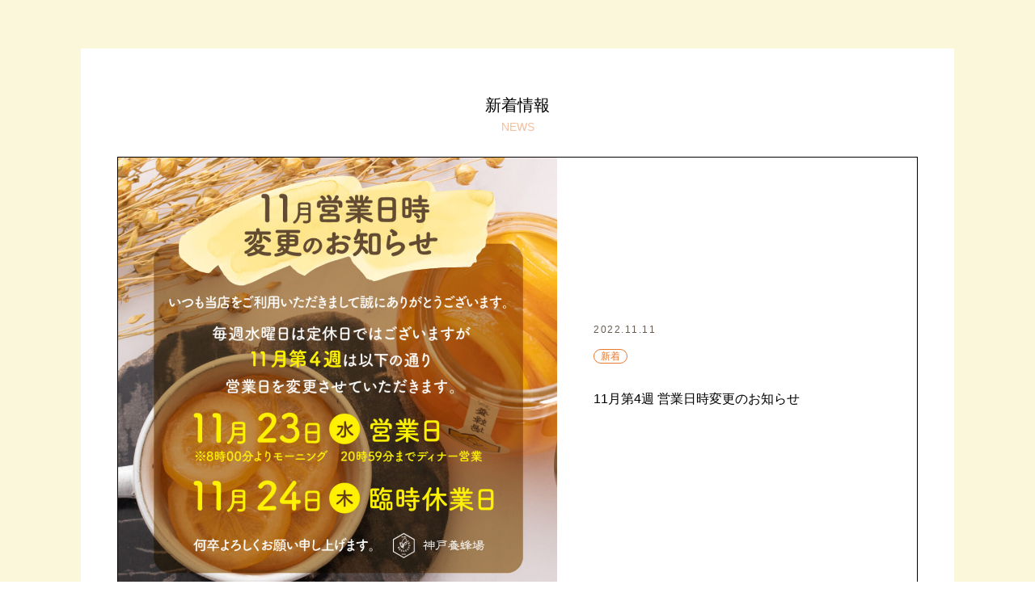

--- FILE ---
content_type: text/html; charset=UTF-8
request_url: https://kobe38honey.com/11%E6%9C%88%E7%AC%AC4%E9%80%B1-%E5%96%B6%E6%A5%AD%E6%97%A5%E6%99%82%E5%A4%89%E6%9B%B4%E3%81%AE%E3%81%8A%E7%9F%A5%E3%82%89%E3%81%9B/
body_size: 9652
content:
<!doctype html>
<!--[if lt IE 7 ]><html class="ie ie6 ie-lt10 ie-lt9 ie-lt8 ie-lt7" lang="ja"><![endif]-->
<!--[if IE 7 ]><html class="ie ie7 ie-lt10 ie-lt9 ie-lt8" lang="ja"><![endif]-->
<!--[if IE 8 ]><html class="ie ie8 ie-lt10 ie-lt9" lang="ja"><![endif]-->
<!--[if IE 9 ]><html class="ie ie9 ie-lt10" lang="ja"><![endif]-->
<!--[if gt IE 9]><!--><html lang="ja" xmlns:og="http://ogp.me/ns#" xmlns:fb="http://www.facebook.com/2008/fbml"><!--<![endif]-->
<html lang="ja">
<head>
<meta charset="utf-8">
<meta http-equiv="X-UA-Compatible" content="IE=edge">
<meta name="viewport" content="width=device-width,initial-scale=1.0,minimum-scale=1.0">
<link rel="stylesheet" type="text/css" href="https://cdn.jsdelivr.net/npm/slick-carousel@1.8.1/slick/slick-theme.css">
<link rel="stylesheet" type="text/css" href="https://cdn.jsdelivr.net/npm/slick-carousel@1.8.1/slick/slick.css">
<script type="text/javascript" src="https://cdnjs.cloudflare.com/ajax/libs/jquery/1.11.3/jquery.min.js"></script>
<script type="text/javascript" src="https://cdn.jsdelivr.net/npm/slick-carousel@1.8.1/slick/slick.min.js"></script>

<link rel="stylesheet" href="https://kobe38honey.com/wp/wp-content/themes/kobe38honey/style.css?ver=1758168545" type="text/css" />

		<!-- All in One SEO 4.5.4 - aioseo.com -->
		<title>11月第4週 営業日時変更のお知らせ - 美味しいはちみつのお店｜神戸養蜂場公式店舗サイト｜</title>
		<meta name="description" content="いつも当店をご利用いただきまして誠にありがとうございます。 毎週水曜日は定休日ではございますが11月第4週は以" />
		<meta name="robots" content="max-image-preview:large" />
		<link rel="canonical" href="https://kobe38honey.com/11%e6%9c%88%e7%ac%ac4%e9%80%b1-%e5%96%b6%e6%a5%ad%e6%97%a5%e6%99%82%e5%a4%89%e6%9b%b4%e3%81%ae%e3%81%8a%e7%9f%a5%e3%82%89%e3%81%9b/" />
		<meta name="generator" content="All in One SEO (AIOSEO) 4.5.4" />
		<meta property="og:locale" content="ja_JP" />
		<meta property="og:site_name" content="美味しいはちみつのお店｜神戸養蜂場公式店舗サイト｜ - 神戸有馬街道の新名所神戸養蜂場" />
		<meta property="og:type" content="article" />
		<meta property="og:title" content="11月第4週 営業日時変更のお知らせ - 美味しいはちみつのお店｜神戸養蜂場公式店舗サイト｜" />
		<meta property="og:description" content="いつも当店をご利用いただきまして誠にありがとうございます。 毎週水曜日は定休日ではございますが11月第4週は以" />
		<meta property="og:url" content="https://kobe38honey.com/11%e6%9c%88%e7%ac%ac4%e9%80%b1-%e5%96%b6%e6%a5%ad%e6%97%a5%e6%99%82%e5%a4%89%e6%9b%b4%e3%81%ae%e3%81%8a%e7%9f%a5%e3%82%89%e3%81%9b/" />
		<meta property="article:published_time" content="2022-11-11T04:29:11+00:00" />
		<meta property="article:modified_time" content="2022-11-11T04:29:25+00:00" />
		<meta name="twitter:card" content="summary_large_image" />
		<meta name="twitter:title" content="11月第4週 営業日時変更のお知らせ - 美味しいはちみつのお店｜神戸養蜂場公式店舗サイト｜" />
		<meta name="twitter:description" content="いつも当店をご利用いただきまして誠にありがとうございます。 毎週水曜日は定休日ではございますが11月第4週は以" />
		<script type="application/ld+json" class="aioseo-schema">
			{"@context":"https:\/\/schema.org","@graph":[{"@type":"BlogPosting","@id":"https:\/\/kobe38honey.com\/11%e6%9c%88%e7%ac%ac4%e9%80%b1-%e5%96%b6%e6%a5%ad%e6%97%a5%e6%99%82%e5%a4%89%e6%9b%b4%e3%81%ae%e3%81%8a%e7%9f%a5%e3%82%89%e3%81%9b\/#blogposting","name":"11\u6708\u7b2c4\u9031 \u55b6\u696d\u65e5\u6642\u5909\u66f4\u306e\u304a\u77e5\u3089\u305b - \u7f8e\u5473\u3057\u3044\u306f\u3061\u307f\u3064\u306e\u304a\u5e97\uff5c\u795e\u6238\u990a\u8702\u5834\u516c\u5f0f\u5e97\u8217\u30b5\u30a4\u30c8\uff5c","headline":"11\u6708\u7b2c4\u9031 \u55b6\u696d\u65e5\u6642\u5909\u66f4\u306e\u304a\u77e5\u3089\u305b","author":{"@id":"https:\/\/kobe38honey.com\/author\/thomas-honeydew\/#author"},"publisher":{"@id":"https:\/\/kobe38honey.com\/#organization"},"image":{"@type":"ImageObject","url":"https:\/\/kobe38honey.com\/wp\/wp-content\/uploads\/bu.jpg","width":1040,"height":1040},"datePublished":"2022-11-11T13:29:11+09:00","dateModified":"2022-11-11T13:29:25+09:00","inLanguage":"ja","mainEntityOfPage":{"@id":"https:\/\/kobe38honey.com\/11%e6%9c%88%e7%ac%ac4%e9%80%b1-%e5%96%b6%e6%a5%ad%e6%97%a5%e6%99%82%e5%a4%89%e6%9b%b4%e3%81%ae%e3%81%8a%e7%9f%a5%e3%82%89%e3%81%9b\/#webpage"},"isPartOf":{"@id":"https:\/\/kobe38honey.com\/11%e6%9c%88%e7%ac%ac4%e9%80%b1-%e5%96%b6%e6%a5%ad%e6%97%a5%e6%99%82%e5%a4%89%e6%9b%b4%e3%81%ae%e3%81%8a%e7%9f%a5%e3%82%89%e3%81%9b\/#webpage"},"articleSection":"\u65b0\u7740"},{"@type":"BreadcrumbList","@id":"https:\/\/kobe38honey.com\/11%e6%9c%88%e7%ac%ac4%e9%80%b1-%e5%96%b6%e6%a5%ad%e6%97%a5%e6%99%82%e5%a4%89%e6%9b%b4%e3%81%ae%e3%81%8a%e7%9f%a5%e3%82%89%e3%81%9b\/#breadcrumblist","itemListElement":[{"@type":"ListItem","@id":"https:\/\/kobe38honey.com\/#listItem","position":1,"name":"\u5bb6","item":"https:\/\/kobe38honey.com\/","nextItem":"https:\/\/kobe38honey.com\/11%e6%9c%88%e7%ac%ac4%e9%80%b1-%e5%96%b6%e6%a5%ad%e6%97%a5%e6%99%82%e5%a4%89%e6%9b%b4%e3%81%ae%e3%81%8a%e7%9f%a5%e3%82%89%e3%81%9b\/#listItem"},{"@type":"ListItem","@id":"https:\/\/kobe38honey.com\/11%e6%9c%88%e7%ac%ac4%e9%80%b1-%e5%96%b6%e6%a5%ad%e6%97%a5%e6%99%82%e5%a4%89%e6%9b%b4%e3%81%ae%e3%81%8a%e7%9f%a5%e3%82%89%e3%81%9b\/#listItem","position":2,"name":"11\u6708\u7b2c4\u9031 \u55b6\u696d\u65e5\u6642\u5909\u66f4\u306e\u304a\u77e5\u3089\u305b","previousItem":"https:\/\/kobe38honey.com\/#listItem"}]},{"@type":"Organization","@id":"https:\/\/kobe38honey.com\/#organization","name":"\u7f8e\u5473\u3057\u3044\u306f\u3061\u307f\u3064\u306e\u304a\u5e97\uff5c\u795e\u6238\u990a\u8702\u5834\u516c\u5f0f\u5e97\u8217\u30b5\u30a4\u30c8\uff5c","url":"https:\/\/kobe38honey.com\/"},{"@type":"Person","@id":"https:\/\/kobe38honey.com\/author\/thomas-honeydew\/#author","url":"https:\/\/kobe38honey.com\/author\/thomas-honeydew\/","name":"thomas-honeydew","image":{"@type":"ImageObject","@id":"https:\/\/kobe38honey.com\/11%e6%9c%88%e7%ac%ac4%e9%80%b1-%e5%96%b6%e6%a5%ad%e6%97%a5%e6%99%82%e5%a4%89%e6%9b%b4%e3%81%ae%e3%81%8a%e7%9f%a5%e3%82%89%e3%81%9b\/#authorImage","url":"https:\/\/secure.gravatar.com\/avatar\/eeeffc40e199566ff0bdf535170c4ded?s=96&d=mm&r=g","width":96,"height":96,"caption":"thomas-honeydew"}},{"@type":"WebPage","@id":"https:\/\/kobe38honey.com\/11%e6%9c%88%e7%ac%ac4%e9%80%b1-%e5%96%b6%e6%a5%ad%e6%97%a5%e6%99%82%e5%a4%89%e6%9b%b4%e3%81%ae%e3%81%8a%e7%9f%a5%e3%82%89%e3%81%9b\/#webpage","url":"https:\/\/kobe38honey.com\/11%e6%9c%88%e7%ac%ac4%e9%80%b1-%e5%96%b6%e6%a5%ad%e6%97%a5%e6%99%82%e5%a4%89%e6%9b%b4%e3%81%ae%e3%81%8a%e7%9f%a5%e3%82%89%e3%81%9b\/","name":"11\u6708\u7b2c4\u9031 \u55b6\u696d\u65e5\u6642\u5909\u66f4\u306e\u304a\u77e5\u3089\u305b - \u7f8e\u5473\u3057\u3044\u306f\u3061\u307f\u3064\u306e\u304a\u5e97\uff5c\u795e\u6238\u990a\u8702\u5834\u516c\u5f0f\u5e97\u8217\u30b5\u30a4\u30c8\uff5c","description":"\u3044\u3064\u3082\u5f53\u5e97\u3092\u3054\u5229\u7528\u3044\u305f\u3060\u304d\u307e\u3057\u3066\u8aa0\u306b\u3042\u308a\u304c\u3068\u3046\u3054\u3056\u3044\u307e\u3059\u3002 \u6bce\u9031\u6c34\u66dc\u65e5\u306f\u5b9a\u4f11\u65e5\u3067\u306f\u3054\u3056\u3044\u307e\u3059\u304c11\u6708\u7b2c4\u9031\u306f\u4ee5","inLanguage":"ja","isPartOf":{"@id":"https:\/\/kobe38honey.com\/#website"},"breadcrumb":{"@id":"https:\/\/kobe38honey.com\/11%e6%9c%88%e7%ac%ac4%e9%80%b1-%e5%96%b6%e6%a5%ad%e6%97%a5%e6%99%82%e5%a4%89%e6%9b%b4%e3%81%ae%e3%81%8a%e7%9f%a5%e3%82%89%e3%81%9b\/#breadcrumblist"},"author":{"@id":"https:\/\/kobe38honey.com\/author\/thomas-honeydew\/#author"},"creator":{"@id":"https:\/\/kobe38honey.com\/author\/thomas-honeydew\/#author"},"image":{"@type":"ImageObject","url":"https:\/\/kobe38honey.com\/wp\/wp-content\/uploads\/bu.jpg","@id":"https:\/\/kobe38honey.com\/11%e6%9c%88%e7%ac%ac4%e9%80%b1-%e5%96%b6%e6%a5%ad%e6%97%a5%e6%99%82%e5%a4%89%e6%9b%b4%e3%81%ae%e3%81%8a%e7%9f%a5%e3%82%89%e3%81%9b\/#mainImage","width":1040,"height":1040},"primaryImageOfPage":{"@id":"https:\/\/kobe38honey.com\/11%e6%9c%88%e7%ac%ac4%e9%80%b1-%e5%96%b6%e6%a5%ad%e6%97%a5%e6%99%82%e5%a4%89%e6%9b%b4%e3%81%ae%e3%81%8a%e7%9f%a5%e3%82%89%e3%81%9b\/#mainImage"},"datePublished":"2022-11-11T13:29:11+09:00","dateModified":"2022-11-11T13:29:25+09:00"},{"@type":"WebSite","@id":"https:\/\/kobe38honey.com\/#website","url":"https:\/\/kobe38honey.com\/","name":"\u7f8e\u5473\u3057\u3044\u306f\u3061\u307f\u3064\u306e\u304a\u5e97\uff5c\u795e\u6238\u990a\u8702\u5834\u516c\u5f0f\u5e97\u8217\u30b5\u30a4\u30c8\uff5c","description":"\u795e\u6238\u6709\u99ac\u8857\u9053\u306e\u65b0\u540d\u6240\u795e\u6238\u990a\u8702\u5834","inLanguage":"ja","publisher":{"@id":"https:\/\/kobe38honey.com\/#organization"}}]}
		</script>
		<!-- All in One SEO -->

<link rel='dns-prefetch' href='//www.googletagmanager.com' />
<link rel="alternate" type="application/rss+xml" title="美味しいはちみつのお店｜神戸養蜂場公式店舗サイト｜ &raquo; フィード" href="https://kobe38honey.com/feed/" />
<link rel="alternate" type="application/rss+xml" title="美味しいはちみつのお店｜神戸養蜂場公式店舗サイト｜ &raquo; コメントフィード" href="https://kobe38honey.com/comments/feed/" />
<link rel="alternate" type="application/rss+xml" title="美味しいはちみつのお店｜神戸養蜂場公式店舗サイト｜ &raquo; 11月第4週 営業日時変更のお知らせ のコメントのフィード" href="https://kobe38honey.com/11%e6%9c%88%e7%ac%ac4%e9%80%b1-%e5%96%b6%e6%a5%ad%e6%97%a5%e6%99%82%e5%a4%89%e6%9b%b4%e3%81%ae%e3%81%8a%e7%9f%a5%e3%82%89%e3%81%9b/feed/" />
		<!-- This site uses the Google Analytics by MonsterInsights plugin v9.11.1 - Using Analytics tracking - https://www.monsterinsights.com/ -->
		<!-- Note: MonsterInsights is not currently configured on this site. The site owner needs to authenticate with Google Analytics in the MonsterInsights settings panel. -->
					<!-- No tracking code set -->
				<!-- / Google Analytics by MonsterInsights -->
		<script type="text/javascript">
/* <![CDATA[ */
window._wpemojiSettings = {"baseUrl":"https:\/\/s.w.org\/images\/core\/emoji\/14.0.0\/72x72\/","ext":".png","svgUrl":"https:\/\/s.w.org\/images\/core\/emoji\/14.0.0\/svg\/","svgExt":".svg","source":{"concatemoji":"https:\/\/kobe38honey.com\/wp\/wp-includes\/js\/wp-emoji-release.min.js?ver=6.4.7"}};
/*! This file is auto-generated */
!function(i,n){var o,s,e;function c(e){try{var t={supportTests:e,timestamp:(new Date).valueOf()};sessionStorage.setItem(o,JSON.stringify(t))}catch(e){}}function p(e,t,n){e.clearRect(0,0,e.canvas.width,e.canvas.height),e.fillText(t,0,0);var t=new Uint32Array(e.getImageData(0,0,e.canvas.width,e.canvas.height).data),r=(e.clearRect(0,0,e.canvas.width,e.canvas.height),e.fillText(n,0,0),new Uint32Array(e.getImageData(0,0,e.canvas.width,e.canvas.height).data));return t.every(function(e,t){return e===r[t]})}function u(e,t,n){switch(t){case"flag":return n(e,"\ud83c\udff3\ufe0f\u200d\u26a7\ufe0f","\ud83c\udff3\ufe0f\u200b\u26a7\ufe0f")?!1:!n(e,"\ud83c\uddfa\ud83c\uddf3","\ud83c\uddfa\u200b\ud83c\uddf3")&&!n(e,"\ud83c\udff4\udb40\udc67\udb40\udc62\udb40\udc65\udb40\udc6e\udb40\udc67\udb40\udc7f","\ud83c\udff4\u200b\udb40\udc67\u200b\udb40\udc62\u200b\udb40\udc65\u200b\udb40\udc6e\u200b\udb40\udc67\u200b\udb40\udc7f");case"emoji":return!n(e,"\ud83e\udef1\ud83c\udffb\u200d\ud83e\udef2\ud83c\udfff","\ud83e\udef1\ud83c\udffb\u200b\ud83e\udef2\ud83c\udfff")}return!1}function f(e,t,n){var r="undefined"!=typeof WorkerGlobalScope&&self instanceof WorkerGlobalScope?new OffscreenCanvas(300,150):i.createElement("canvas"),a=r.getContext("2d",{willReadFrequently:!0}),o=(a.textBaseline="top",a.font="600 32px Arial",{});return e.forEach(function(e){o[e]=t(a,e,n)}),o}function t(e){var t=i.createElement("script");t.src=e,t.defer=!0,i.head.appendChild(t)}"undefined"!=typeof Promise&&(o="wpEmojiSettingsSupports",s=["flag","emoji"],n.supports={everything:!0,everythingExceptFlag:!0},e=new Promise(function(e){i.addEventListener("DOMContentLoaded",e,{once:!0})}),new Promise(function(t){var n=function(){try{var e=JSON.parse(sessionStorage.getItem(o));if("object"==typeof e&&"number"==typeof e.timestamp&&(new Date).valueOf()<e.timestamp+604800&&"object"==typeof e.supportTests)return e.supportTests}catch(e){}return null}();if(!n){if("undefined"!=typeof Worker&&"undefined"!=typeof OffscreenCanvas&&"undefined"!=typeof URL&&URL.createObjectURL&&"undefined"!=typeof Blob)try{var e="postMessage("+f.toString()+"("+[JSON.stringify(s),u.toString(),p.toString()].join(",")+"));",r=new Blob([e],{type:"text/javascript"}),a=new Worker(URL.createObjectURL(r),{name:"wpTestEmojiSupports"});return void(a.onmessage=function(e){c(n=e.data),a.terminate(),t(n)})}catch(e){}c(n=f(s,u,p))}t(n)}).then(function(e){for(var t in e)n.supports[t]=e[t],n.supports.everything=n.supports.everything&&n.supports[t],"flag"!==t&&(n.supports.everythingExceptFlag=n.supports.everythingExceptFlag&&n.supports[t]);n.supports.everythingExceptFlag=n.supports.everythingExceptFlag&&!n.supports.flag,n.DOMReady=!1,n.readyCallback=function(){n.DOMReady=!0}}).then(function(){return e}).then(function(){var e;n.supports.everything||(n.readyCallback(),(e=n.source||{}).concatemoji?t(e.concatemoji):e.wpemoji&&e.twemoji&&(t(e.twemoji),t(e.wpemoji)))}))}((window,document),window._wpemojiSettings);
/* ]]> */
</script>
<link rel='stylesheet' id='sbi_styles-css' href='https://kobe38honey.com/wp/wp-content/plugins/instagram-feed/css/sbi-styles.min.css?ver=6.9.1' type='text/css' media='all' />
<style id='wp-emoji-styles-inline-css' type='text/css'>

	img.wp-smiley, img.emoji {
		display: inline !important;
		border: none !important;
		box-shadow: none !important;
		height: 1em !important;
		width: 1em !important;
		margin: 0 0.07em !important;
		vertical-align: -0.1em !important;
		background: none !important;
		padding: 0 !important;
	}
</style>
<link rel='stylesheet' id='wp-block-library-css' href='https://kobe38honey.com/wp/wp-includes/css/dist/block-library/style.min.css?ver=6.4.7' type='text/css' media='all' />
<style id='classic-theme-styles-inline-css' type='text/css'>
/*! This file is auto-generated */
.wp-block-button__link{color:#fff;background-color:#32373c;border-radius:9999px;box-shadow:none;text-decoration:none;padding:calc(.667em + 2px) calc(1.333em + 2px);font-size:1.125em}.wp-block-file__button{background:#32373c;color:#fff;text-decoration:none}
</style>
<style id='global-styles-inline-css' type='text/css'>
body{--wp--preset--color--black: #000000;--wp--preset--color--cyan-bluish-gray: #abb8c3;--wp--preset--color--white: #ffffff;--wp--preset--color--pale-pink: #f78da7;--wp--preset--color--vivid-red: #cf2e2e;--wp--preset--color--luminous-vivid-orange: #ff6900;--wp--preset--color--luminous-vivid-amber: #fcb900;--wp--preset--color--light-green-cyan: #7bdcb5;--wp--preset--color--vivid-green-cyan: #00d084;--wp--preset--color--pale-cyan-blue: #8ed1fc;--wp--preset--color--vivid-cyan-blue: #0693e3;--wp--preset--color--vivid-purple: #9b51e0;--wp--preset--gradient--vivid-cyan-blue-to-vivid-purple: linear-gradient(135deg,rgba(6,147,227,1) 0%,rgb(155,81,224) 100%);--wp--preset--gradient--light-green-cyan-to-vivid-green-cyan: linear-gradient(135deg,rgb(122,220,180) 0%,rgb(0,208,130) 100%);--wp--preset--gradient--luminous-vivid-amber-to-luminous-vivid-orange: linear-gradient(135deg,rgba(252,185,0,1) 0%,rgba(255,105,0,1) 100%);--wp--preset--gradient--luminous-vivid-orange-to-vivid-red: linear-gradient(135deg,rgba(255,105,0,1) 0%,rgb(207,46,46) 100%);--wp--preset--gradient--very-light-gray-to-cyan-bluish-gray: linear-gradient(135deg,rgb(238,238,238) 0%,rgb(169,184,195) 100%);--wp--preset--gradient--cool-to-warm-spectrum: linear-gradient(135deg,rgb(74,234,220) 0%,rgb(151,120,209) 20%,rgb(207,42,186) 40%,rgb(238,44,130) 60%,rgb(251,105,98) 80%,rgb(254,248,76) 100%);--wp--preset--gradient--blush-light-purple: linear-gradient(135deg,rgb(255,206,236) 0%,rgb(152,150,240) 100%);--wp--preset--gradient--blush-bordeaux: linear-gradient(135deg,rgb(254,205,165) 0%,rgb(254,45,45) 50%,rgb(107,0,62) 100%);--wp--preset--gradient--luminous-dusk: linear-gradient(135deg,rgb(255,203,112) 0%,rgb(199,81,192) 50%,rgb(65,88,208) 100%);--wp--preset--gradient--pale-ocean: linear-gradient(135deg,rgb(255,245,203) 0%,rgb(182,227,212) 50%,rgb(51,167,181) 100%);--wp--preset--gradient--electric-grass: linear-gradient(135deg,rgb(202,248,128) 0%,rgb(113,206,126) 100%);--wp--preset--gradient--midnight: linear-gradient(135deg,rgb(2,3,129) 0%,rgb(40,116,252) 100%);--wp--preset--font-size--small: 13px;--wp--preset--font-size--medium: 20px;--wp--preset--font-size--large: 36px;--wp--preset--font-size--x-large: 42px;--wp--preset--spacing--20: 0.44rem;--wp--preset--spacing--30: 0.67rem;--wp--preset--spacing--40: 1rem;--wp--preset--spacing--50: 1.5rem;--wp--preset--spacing--60: 2.25rem;--wp--preset--spacing--70: 3.38rem;--wp--preset--spacing--80: 5.06rem;--wp--preset--shadow--natural: 6px 6px 9px rgba(0, 0, 0, 0.2);--wp--preset--shadow--deep: 12px 12px 50px rgba(0, 0, 0, 0.4);--wp--preset--shadow--sharp: 6px 6px 0px rgba(0, 0, 0, 0.2);--wp--preset--shadow--outlined: 6px 6px 0px -3px rgba(255, 255, 255, 1), 6px 6px rgba(0, 0, 0, 1);--wp--preset--shadow--crisp: 6px 6px 0px rgba(0, 0, 0, 1);}:where(.is-layout-flex){gap: 0.5em;}:where(.is-layout-grid){gap: 0.5em;}body .is-layout-flow > .alignleft{float: left;margin-inline-start: 0;margin-inline-end: 2em;}body .is-layout-flow > .alignright{float: right;margin-inline-start: 2em;margin-inline-end: 0;}body .is-layout-flow > .aligncenter{margin-left: auto !important;margin-right: auto !important;}body .is-layout-constrained > .alignleft{float: left;margin-inline-start: 0;margin-inline-end: 2em;}body .is-layout-constrained > .alignright{float: right;margin-inline-start: 2em;margin-inline-end: 0;}body .is-layout-constrained > .aligncenter{margin-left: auto !important;margin-right: auto !important;}body .is-layout-constrained > :where(:not(.alignleft):not(.alignright):not(.alignfull)){max-width: var(--wp--style--global--content-size);margin-left: auto !important;margin-right: auto !important;}body .is-layout-constrained > .alignwide{max-width: var(--wp--style--global--wide-size);}body .is-layout-flex{display: flex;}body .is-layout-flex{flex-wrap: wrap;align-items: center;}body .is-layout-flex > *{margin: 0;}body .is-layout-grid{display: grid;}body .is-layout-grid > *{margin: 0;}:where(.wp-block-columns.is-layout-flex){gap: 2em;}:where(.wp-block-columns.is-layout-grid){gap: 2em;}:where(.wp-block-post-template.is-layout-flex){gap: 1.25em;}:where(.wp-block-post-template.is-layout-grid){gap: 1.25em;}.has-black-color{color: var(--wp--preset--color--black) !important;}.has-cyan-bluish-gray-color{color: var(--wp--preset--color--cyan-bluish-gray) !important;}.has-white-color{color: var(--wp--preset--color--white) !important;}.has-pale-pink-color{color: var(--wp--preset--color--pale-pink) !important;}.has-vivid-red-color{color: var(--wp--preset--color--vivid-red) !important;}.has-luminous-vivid-orange-color{color: var(--wp--preset--color--luminous-vivid-orange) !important;}.has-luminous-vivid-amber-color{color: var(--wp--preset--color--luminous-vivid-amber) !important;}.has-light-green-cyan-color{color: var(--wp--preset--color--light-green-cyan) !important;}.has-vivid-green-cyan-color{color: var(--wp--preset--color--vivid-green-cyan) !important;}.has-pale-cyan-blue-color{color: var(--wp--preset--color--pale-cyan-blue) !important;}.has-vivid-cyan-blue-color{color: var(--wp--preset--color--vivid-cyan-blue) !important;}.has-vivid-purple-color{color: var(--wp--preset--color--vivid-purple) !important;}.has-black-background-color{background-color: var(--wp--preset--color--black) !important;}.has-cyan-bluish-gray-background-color{background-color: var(--wp--preset--color--cyan-bluish-gray) !important;}.has-white-background-color{background-color: var(--wp--preset--color--white) !important;}.has-pale-pink-background-color{background-color: var(--wp--preset--color--pale-pink) !important;}.has-vivid-red-background-color{background-color: var(--wp--preset--color--vivid-red) !important;}.has-luminous-vivid-orange-background-color{background-color: var(--wp--preset--color--luminous-vivid-orange) !important;}.has-luminous-vivid-amber-background-color{background-color: var(--wp--preset--color--luminous-vivid-amber) !important;}.has-light-green-cyan-background-color{background-color: var(--wp--preset--color--light-green-cyan) !important;}.has-vivid-green-cyan-background-color{background-color: var(--wp--preset--color--vivid-green-cyan) !important;}.has-pale-cyan-blue-background-color{background-color: var(--wp--preset--color--pale-cyan-blue) !important;}.has-vivid-cyan-blue-background-color{background-color: var(--wp--preset--color--vivid-cyan-blue) !important;}.has-vivid-purple-background-color{background-color: var(--wp--preset--color--vivid-purple) !important;}.has-black-border-color{border-color: var(--wp--preset--color--black) !important;}.has-cyan-bluish-gray-border-color{border-color: var(--wp--preset--color--cyan-bluish-gray) !important;}.has-white-border-color{border-color: var(--wp--preset--color--white) !important;}.has-pale-pink-border-color{border-color: var(--wp--preset--color--pale-pink) !important;}.has-vivid-red-border-color{border-color: var(--wp--preset--color--vivid-red) !important;}.has-luminous-vivid-orange-border-color{border-color: var(--wp--preset--color--luminous-vivid-orange) !important;}.has-luminous-vivid-amber-border-color{border-color: var(--wp--preset--color--luminous-vivid-amber) !important;}.has-light-green-cyan-border-color{border-color: var(--wp--preset--color--light-green-cyan) !important;}.has-vivid-green-cyan-border-color{border-color: var(--wp--preset--color--vivid-green-cyan) !important;}.has-pale-cyan-blue-border-color{border-color: var(--wp--preset--color--pale-cyan-blue) !important;}.has-vivid-cyan-blue-border-color{border-color: var(--wp--preset--color--vivid-cyan-blue) !important;}.has-vivid-purple-border-color{border-color: var(--wp--preset--color--vivid-purple) !important;}.has-vivid-cyan-blue-to-vivid-purple-gradient-background{background: var(--wp--preset--gradient--vivid-cyan-blue-to-vivid-purple) !important;}.has-light-green-cyan-to-vivid-green-cyan-gradient-background{background: var(--wp--preset--gradient--light-green-cyan-to-vivid-green-cyan) !important;}.has-luminous-vivid-amber-to-luminous-vivid-orange-gradient-background{background: var(--wp--preset--gradient--luminous-vivid-amber-to-luminous-vivid-orange) !important;}.has-luminous-vivid-orange-to-vivid-red-gradient-background{background: var(--wp--preset--gradient--luminous-vivid-orange-to-vivid-red) !important;}.has-very-light-gray-to-cyan-bluish-gray-gradient-background{background: var(--wp--preset--gradient--very-light-gray-to-cyan-bluish-gray) !important;}.has-cool-to-warm-spectrum-gradient-background{background: var(--wp--preset--gradient--cool-to-warm-spectrum) !important;}.has-blush-light-purple-gradient-background{background: var(--wp--preset--gradient--blush-light-purple) !important;}.has-blush-bordeaux-gradient-background{background: var(--wp--preset--gradient--blush-bordeaux) !important;}.has-luminous-dusk-gradient-background{background: var(--wp--preset--gradient--luminous-dusk) !important;}.has-pale-ocean-gradient-background{background: var(--wp--preset--gradient--pale-ocean) !important;}.has-electric-grass-gradient-background{background: var(--wp--preset--gradient--electric-grass) !important;}.has-midnight-gradient-background{background: var(--wp--preset--gradient--midnight) !important;}.has-small-font-size{font-size: var(--wp--preset--font-size--small) !important;}.has-medium-font-size{font-size: var(--wp--preset--font-size--medium) !important;}.has-large-font-size{font-size: var(--wp--preset--font-size--large) !important;}.has-x-large-font-size{font-size: var(--wp--preset--font-size--x-large) !important;}
.wp-block-navigation a:where(:not(.wp-element-button)){color: inherit;}
:where(.wp-block-post-template.is-layout-flex){gap: 1.25em;}:where(.wp-block-post-template.is-layout-grid){gap: 1.25em;}
:where(.wp-block-columns.is-layout-flex){gap: 2em;}:where(.wp-block-columns.is-layout-grid){gap: 2em;}
.wp-block-pullquote{font-size: 1.5em;line-height: 1.6;}
</style>
<link rel='stylesheet' id='wp-pagenavi-css' href='https://kobe38honey.com/wp/wp-content/plugins/wp-pagenavi/pagenavi-css.css?ver=2.70' type='text/css' media='all' />
<link rel="https://api.w.org/" href="https://kobe38honey.com/wp-json/" /><link rel="alternate" type="application/json" href="https://kobe38honey.com/wp-json/wp/v2/posts/2116" /><link rel='shortlink' href='https://kobe38honey.com/?p=2116' />
<link rel="alternate" type="application/json+oembed" href="https://kobe38honey.com/wp-json/oembed/1.0/embed?url=https%3A%2F%2Fkobe38honey.com%2F11%25e6%259c%2588%25e7%25ac%25ac4%25e9%2580%25b1-%25e5%2596%25b6%25e6%25a5%25ad%25e6%2597%25a5%25e6%2599%2582%25e5%25a4%2589%25e6%259b%25b4%25e3%2581%25ae%25e3%2581%258a%25e7%259f%25a5%25e3%2582%2589%25e3%2581%259b%2F" />
<link rel="alternate" type="text/xml+oembed" href="https://kobe38honey.com/wp-json/oembed/1.0/embed?url=https%3A%2F%2Fkobe38honey.com%2F11%25e6%259c%2588%25e7%25ac%25ac4%25e9%2580%25b1-%25e5%2596%25b6%25e6%25a5%25ad%25e6%2597%25a5%25e6%2599%2582%25e5%25a4%2589%25e6%259b%25b4%25e3%2581%25ae%25e3%2581%258a%25e7%259f%25a5%25e3%2582%2589%25e3%2581%259b%2F&#038;format=xml" />
<meta name="cdp-version" content="1.4.4" /><meta name="generator" content="Site Kit by Google 1.161.0" /><link rel="icon" href="https://kobe38honey.com/wp/wp-content/uploads/cropped-site_icon-1-32x32.png" sizes="32x32" />
<link rel="icon" href="https://kobe38honey.com/wp/wp-content/uploads/cropped-site_icon-1-192x192.png" sizes="192x192" />
<link rel="apple-touch-icon" href="https://kobe38honey.com/wp/wp-content/uploads/cropped-site_icon-1-180x180.png" />
<meta name="msapplication-TileImage" content="https://kobe38honey.com/wp/wp-content/uploads/cropped-site_icon-1-270x270.png" />
</head>
<body data-rsssl=1 id="top">
<header id="header2">
<h1><img src="https://kobe38honey.com/wp/wp-content/themes/kobe38honey/img/hlogo.png"></h1>
<p id="navbtn"><span></span><span></span><span></span></p>
</header>
<div id="header_menu" class="pc_only">
<div class="h_menu">
<a href="https://kobe38honey.com/"><img src="https://kobe38honey.com/wp/wp-content/uploads/g_top.png" alt="" width="67" height="76" class="alignnone size-full wp-image-1655" /></a>
<a href="https://kobe38honey.com/news"><img src="https://kobe38honey.com/wp/wp-content/uploads/g_news.png" alt="" width="84" height="76" class="alignnone size-full wp-image-1656" /></a><a href="https://kobe38honey.com/morning"><img src="https://kobe38honey.com/wp/wp-content/uploads/g_morning.png" alt="" width="125" height="76" class="alignnone size-full wp-image-1657" /></a>
<a href="https://kobe38honey.com/lunch"><img src="https://kobe38honey.com/wp/wp-content/uploads/g_lunch.png" alt="" width="95" height="76" class="alignnone size-full wp-image-1658" /></a>
<a href="https://kobe38honey.com/cafe"><img src="https://kobe38honey.com/wp/wp-content/uploads/g_cafe.png" alt="" width="75" height="76" class="alignnone size-full wp-image-1659" /></a>
<a href="/takeout/"><img src="/wp/wp-content/uploads/g_take.png" alt="" width="125" height="76" class="alignnone size-full wp-image-3286" /></a>
<a href="https://kobe38honey.com/qa"><img src="https://kobe38honey.com/wp/wp-content/uploads/g_faq.png" alt="" width="82" height="76" class="alignnone size-full wp-image-1661" /></a>
<a href="https://kobe38honey.com/recipe"><img src="https://kobe38honey.com/wp/wp-content/uploads/g_recipe.png" alt="" width="90" height="76" class="alignnone size-full wp-image-1662" /></a>
<a href="https://kobe38.com/" rel="noopener noreferrer" target="_blank"><img src="https://kobe38honey.com/wp/wp-content/uploads/link_shop_pc.jpg" alt="" width="136" height="76" class="alignleft size-full wp-image-1218" style="padding-left: 6px;"></a>
	
	
<ul class="h_sns">
<li><a href="https://www.instagram.com/kobe_beekeepers/" target="_blank" rel="noopener noreferrer"><img src="https://kobe38honey.com/wp/wp-content/uploads/hmenu_insta.png" alt="" width="62" height="36" class="alignleft size-full wp-image-1209"></a></li>
	<li><a href="https://www.tiktok.com/@kobe_beekeepers?_t=ZS-8ziCfujXj17&_r=1"><img src="https://kobe38honey.com/wp/wp-content/uploads/pc_tik_icon.png" alt="" width="62" height="37" class="alignleft size-full wp-image-1215"></a></li>
<li><a href="https://x.com/kobeyohojo?s=11&t=9rUcUin_9YjgSz4l853lOA"><img src="https://kobe38honey.com/wp/wp-content/uploads/pc_x_icon.png" alt="" width="62" height="36" class="alignleft size-full wp-image-1211"></a></li>
<li><a href="https://lin.ee/uxKwb9L"><img src="https://kobe38honey.com/wp/wp-content/uploads/hmenu_line.png" alt="" class="alignleft size-full wp-image-1210" /></a></li>
<li><a href="tel:0785927007"><img src="https://kobe38honey.com/wp/wp-content/uploads/hmenu_tel.png" alt="" width="62" height="37" class="alignleft size-full wp-image-1215"></a></li>
<li><a href="https://kobe38honey.com/contact"><img src="https://kobe38honey.com/wp/wp-content/uploads/hmenu_mail.png" alt="" width="62" height="36" class="alignleft size-full wp-image-1211"></a></li>


	
</ul>
	

	
	
	
	
	</div>
<div class="clearfix"></div>
</div>



<main id="main" role="main">

<article class="single sec" >
<div class="wrap">
<h2>新着情報<span class="en">NEWS</span></h2>
<div class="thumbsnail">
<div class="photo"><img width="1024" height="1024" src="https://kobe38honey.com/wp/wp-content/uploads/bu-1024x1024.jpg" class="attachment-large size-large wp-post-image" alt="" decoding="async" fetchpriority="high" srcset="https://kobe38honey.com/wp/wp-content/uploads/bu-1024x1024.jpg 1024w, https://kobe38honey.com/wp/wp-content/uploads/bu-600x600.jpg 600w, https://kobe38honey.com/wp/wp-content/uploads/bu-350x350.jpg 350w, https://kobe38honey.com/wp/wp-content/uploads/bu-768x768.jpg 768w, https://kobe38honey.com/wp/wp-content/uploads/bu.jpg 1040w" sizes="(max-width: 1024px) 100vw, 1024px" /></div>
<div class="desc"><p class="date">2022.11.11</p><p class="cat">新着</p><br><h3 class="ttl1">11月第4週 営業日時変更のお知らせ</h3></div>
</div>


<div class="content">

<p>いつも当店をご利用いただきまして誠にありがとうございます。</p>



<p>毎週水曜日は定休日ではございますが11月第4週は以下の通り営業日を<br>変更させていただきます。</p>



<p>11月23日（水）営業<br>※8時よりモーニング/21時までディナー営業あり</p>



<p>11月24日（木）臨時休業</p>



<p>何卒よろしくお願いいたします。</p>
</div>

      <div class="other_link">
        <ul>
          <li class="prev"></li>
          <li class="list"><a href="/info">一覧を見る</a></li>
          <li class="next"></li>
        </ul>
<br>
<a href="/">TOPへ戻る</a>
      </div>
</div>
</article>




</main>


<div class="cbg">
<picture>
<source media="(min-width:320px) and (max-width:768px)" srcset="https://kobe38honey.com/wp/wp-content/themes/kobe38honey/img/photo3sp.jpg">
<source media="(min-width:769px)" srcset="https://kobe38honey.com/wp/wp-content/themes/kobe38honey/img/photo3.jpg">
<img src="https://kobe38honey.com/wp/wp-content/themes/kobe38honey/img/photo3.jpg" alt="神戸養蜂場">
</picture>
</div>

<footer id="footer">

<div class="wrap">
<div class="access"><iframe src="https://www.google.com/maps/embed?pb=!1m18!1m12!1m3!1d3279.1955169358816!2d135.15611745155422!3d34.72546578930172!2m3!1f0!2f0!3f0!3m2!1i1024!2i768!4f13.1!3m3!1m2!1s0x600089fcef654121%3A0x6d10aae76a1aaa5f!2z56We5oi46aSK6JyC5aC0!5e0!3m2!1sja!2sjp!4v1539589061612" allowfullscreen></iframe></div>
<h4><img src="https://kobe38honey.com/wp/wp-content/themes/kobe38honey/img/logo_l.png"></h4>
<p>〒651-1101<br>兵庫県神戸市北区山田町小部ヲモ谷1-1<br></p>
<p>神戸電鉄鈴蘭台駅よりバスで10分程度<br><br>
最寄りのバス停は<br>「水源池前」（阪急バス）</p>
<!--<dl>
<dt>ベーカリー</dt>
<dd>8：00～18：00</dd>
<dt>ショップ</dt>
<dd>8：00～21：00</dd>
<dt>カフェ</dt>
<dd>8：00～22：00（L.O.21:00）</dd>
<dt>定休日</dt>
<dd>毎週水曜日</dd>
</dl>-->
<div style="margin:80px 0;"></div>
</div>
<div style="margin:80px 0;">
<table style="width:80%; max-width:400px; margin:0 auto;">
  <tr>
    <td align="center">
		<a href="https://www.instagram.com/kobe_beekeepers?igsh=bWE1bHkzNWxicTJo/" ><img src="https://kobe38honey.com/wp/wp-content/uploads/3-1.png" alt="インスタグラムリンク" width="80" height="80"></a>
    </td>
    <td align="center">
      <a href="https://www.tiktok.com/@kobe_beekeepers?_t=ZS-8ziCfujXj17&_r=1" ><img src="https://kobe38honey.com/wp/wp-content/uploads/2-1.png" alt="ティックトックリンク" width="80" height="80"></a>
    </td>
    <td align="center">
      <a href="https://x.com/kobeyohojo?s=11&t=9rUcUin_9YjgSz4l853lOA" ><img src="https://kobe38honey.com/wp/wp-content/uploads/2025091430.png" alt="エックスリンク" width="80" height="80"></a>
    </td>
  </tr>
</table>	
</div>
	
	
	
	
	
<div class="fbnr">
<a href="/qa" >
<picture>
<source media="(min-width:320px) and (max-width:768px)" srcset="https://kobe38honey.com/wp/wp-content/themes/kobe38honey/img/bnr3sp.jpg">
<source media="(min-width:769px)" srcset="https://kobe38honey.com/wp/wp-content/themes/kobe38honey/img/bnr3.jpg">
<img src="https://kobe38honey.com/wp/wp-content/themes/kobe38honey/img/bnr3.jpg">
</picture>
</a>
</div>
<div class="fbnr">
<picture>
<a href="/recipe" >
<source media="(min-width:320px) and (max-width:768px)" srcset="https://kobe38honey.com/wp/wp-content/themes/kobe38honey/img/bnr2sp.jpg">
<source media="(min-width:769px)" srcset="https://kobe38honey.com/wp/wp-content/themes/kobe38honey/img/bnr2.jpg">
<img src="https://kobe38honey.com/wp/wp-content/themes/kobe38honey/img/bnr2.jpg">
</a>
</picture>
</div>

<div class="fbnr">
<a href="https://kobe38.com/" target="_blank"><img src="https://kobe38honey.com/wp/wp-content/themes/kobe38honey/img/fbnr.jpg"></a>
</div>
<div class="menuarea">
<ul>
<li><a href="/honey"><img src="https://kobe38honey.com/wp/wp-content/themes/kobe38honey/img/btn1.png"></a></li>
<li><a href="/propolis"><img src="https://kobe38honey.com/wp/wp-content/themes/kobe38honey/img/btn2.png"></a></li>
<li><a href="/royeljelly"><img src="https://kobe38honey.com/wp/wp-content/themes/kobe38honey/img/btn3.png"></a></li>
<li><a href="/baby"><img src="https://kobe38honey.com/wp/wp-content/themes/kobe38honey/img/btn4.png"></a></li>
</ul>
</div>

<div class="tel"><a href="tel:0785927007"><img src="https://kobe38honey.com/wp/wp-content/themes/kobe38honey/img/tel.png"></a></div>
<div class="copyarea">
<ul>
<li><a href="/company">会社概要</a></li>
<li><a href="/contact">お問い合わせ</a></li>
</ul>
<p class="copy">COPYRIGHT©2019 THOMAS.ALL RIGHTS RESERVED.</p>
</div>


</footer><!--footer-->
<div id="spnav">
<nav>
<section>
<div class="cafes"><!--
<h2>CAFE&DINING</h2>-->
<ul class="">
<li><a href="/">TOP<span>トップ</span></a></li>
<li><a href="/news">NEWS<span>ニュース</span></a></li>
<li><a href="/morning">MORNING<span>モーニング</span></a></li>
<li><a href="/lunch">LUNCH<span>ランチ</span></a></li>
<li><a href="/cafe">CAFE<span>カフェ</span></a></li>
	<li><a href="/takeout">TAKE OUT<span>テイクアウト</span></a></li>
</ul>
</div>
<div class="etcs">
<ul class="">
<li><a href="/qa">Q&A<span>よくある質問</span></a></li>
<li><a href="/recipe">RECIPE<span>レシピ</span></a></li>
</ul>
<p><a href="https://kobe38.com/" target="_blank"><img src="https://kobe38honey.com/wp/wp-content/uploads/link_shop_sp.jpg"></a></p>
<ul class="spmenu_foot">

<li><a href="https://www.instagram.com/kobe_beekeepers?igsh=bWE1bHkzNWxicTJo/"><img src="https://kobe38honey.com/wp/wp-content/uploads/spmenu_ins.png"></a></li>
<li><a href="https://lin.ee/uxKwb9L"><img src="https://kobe38honey.com/wp/wp-content/uploads/spmenu_line.png"></a></li>
	<li><a href="https://www.tiktok.com/@kobe_beekeepers?_t=ZS-8ziCfujXj17&_r=1"><img src="https://kobe38honey.com/wp/wp-content/uploads/tiktok_icon.png"></a></li>
<li><a href="https://x.com/kobeyohojo?s=11&t=9rUcUin_9YjgSz4l853lOA"><img src="https://kobe38honey.com/wp/wp-content/uploads/x_icon.png"></a></li>
	<li><a href="tel:0785927007"><img src="https://kobe38honey.com/wp/wp-content/uploads/spmenu_tel.png"></a></li>
<li><a href="/contact"><img src="https://kobe38honey.com/wp/wp-content/uploads/sp_menu_con.png"></a></li>
</ul>
</div>

</section>
</div>

</nav>
</div>
<p id="gototop"><a href="https://kobe38honey.com/"><img src="https://kobe38honey.com/wp/wp-content/themes/kobe38honey/img/home.png"></a></p>
<p id="pagetop"><img src="https://kobe38honey.com/wp/wp-content/themes/kobe38honey/img/btn.png"></p>
<script>
jQuery.noConflict();
var $j = jQuery;
    $j(window).scroll(function () {
        var s = $j(this).scrollTop();
        var m = 200;
        if(s > m) {
            $j("#gototop").fadeIn('3000');
        } else if(50 > m) {
        }else {
            $j("#gototop").fadeOut('3000');
    }
    });

    $j(window).scroll(function () {
        var s = $j(this).scrollTop();
        var m = 200;
        if(s > m) {
            $j("#pagetop").fadeIn('3000');
        } else if(50 > m) {
        }else {
            $j("#pagetop").fadeOut('3000');
    }
    });
$j(document).ready(function(){

    $j("#pagetop").on('click', function(){
        $j('html,body').animate({ scrollTop: 0 }, '300');
        return false;
    });

	$j('#navbtn').on('click', function(){
    if($j(this).hasClass('open')){
			$j('body').removeClass('fixed');
			$j(this).removeClass("open");
			$j("#spnav").animate({'right' : -300 }, 300);
			return false;
    }else {
			$j(this).addClass("open");
			$j('body').addClass('fixed');
			$j("#spnav").animate({'right' : 0 }, 300);
			return false;
        
    }
	});


});
</script>

</body>
<!-- Instagram Feed JS -->
<script type="text/javascript">
var sbiajaxurl = "https://kobe38honey.com/wp/wp-admin/admin-ajax.php";
</script>

</html>

--- FILE ---
content_type: text/css
request_url: https://kobe38honey.com/wp/wp-content/themes/kobe38honey/style.css?ver=1758168545
body_size: 9356
content:
html{width:100%;font-size:62.5%;height:100%;-ms-text-size-adjust:100%;-webkit-text-size-adjust:100%;margin:0;padding:0;position:relative}body{margin:0;padding:0}article,aside,details,figcaption,figure,footer,header,hgroup,main,nav,section,summary{display:block}audio,canvas,progress,video{display:inline-block;vertical-align:baseline}audio:not([controls]){display:none;height:0}[hidden],template{display:none}a{background:transparent}a:active,a:hover{outline:0}abbr[title]{border-bottom:1px dotted}b,strong{font-weight:bold}dfn{font-style:italic}h1{font-size:2em;margin:0.67em 0}mark{background:#ff0;color:#000}small{font-size:80%}sub,sup{font-size:75%;line-height:0;position:relative;vertical-align:baseline}sup{top:-0.5em}sub{bottom:-0.25em}img{border:0}svg:not(:root){overflow:hidden}figure{margin:1em 40px}hr{-moz-box-sizing:content-box;box-sizing:content-box;height:0}pre{overflow:auto}code,kbd,pre,samp{font-family:monospace, monospace;font-size:1em}button,input,optgroup,select,textarea{color:inherit;font:inherit;margin:0}button{overflow:visible}button,select{text-transform:none}button,html input[type="button"],input[type="reset"],input[type="submit"]{-webkit-appearance:button;cursor:pointer}button[disabled],html input[disabled]{cursor:default}button::-moz-focus-inner,input::-moz-focus-inner{border:0;padding:0}input{line-height:normal}input[type="checkbox"],input[type="radio"]{box-sizing:border-box;padding:0}input[type="number"]::-webkit-inner-spin-button,input[type="number"]::-webkit-outer-spin-button{height:auto}input[type="search"]{-webkit-appearance:textfield;-moz-box-sizing:content-box;-webkit-box-sizing:content-box;box-sizing:content-box}input[type="search"]::-webkit-search-cancel-button,input[type="search"]::-webkit-search-decoration{-webkit-appearance:none}fieldset{border:1px solid #c0c0c0;margin:0 2px;padding:0.35em 0.625em 0.75em}legend{border:0;padding:0}textarea{overflow:auto}optgroup{font-weight:bold}table{border-collapse:collapse;border-spacing:0}td,th{padding:0}html{height:100%}body,h1,h2,h3,h4,h5,h6,div,p,pre,ul,li,ol,dl,dt,dd,address,form,blockquote{margin:0;padding:0;font-weight:normal}table{empty-cells:show}hr{display:none}img{vertical-align:bottom}li{list-style:none}option{padding-right:10px}a{text-decoration:none;outline:none;overflow:hidden;cursor:pointer}a img{border:0px}address{font-style:normal}figure{margin:0;padding:0}.f10{font-size:1rem}.f11{font-size:1.1rem}.f12{font-size:1.2rem}.f13{font-size:1.3rem}.f14{font-size:1.4rem}.f15{font-size:1.5rem}.f16{font-size:1.6rem}.f17{font-size:1.7rem}.f18{font-size:1.8rem}.f19{font-size:1.9rem}.f20{font-size:2rem}.f21{font-size:2.1rem}.f22{font-size:2.2rem}.f23{font-size:2.3rem}.f24{font-size:2.4rem}html{height:100%}body{color:#000;font-size:1.4rem;line-height:1;font-family:"FOT-筑紫A丸ゴシック Std R", TsukuARdGothicStd-R, "游ゴシック", YuGothic, "ヒラギノ角ゴ ProN W3", "Hiragino Kaku Gothic ProN", "メイリオ", Meiryo, sans-serif;height:auto !important;height:100%;min-height:100%;position:relative;width:100%;background:#fff}#wrapper{-webkit-overflow-scrolling:touch;position:relative}#container{width:100%;position:relative;-webkit-overflow-scrolling:touch;min-height:100%}a:link,a:hover,a:visited,a:active{color:#000}img{max-width:100%;height:auto}.serif,.serif>*{font-family:"游明朝体", YuMincho,	"游明朝", "Yu Mincho","ヒラギノ明朝 ProN W3", "Hiragino Mincho ProN","ヒラギノ明朝 Pro W3", "Hiragino Mincho Pro","ＭＳ Ｐ明朝", "MS PMincho",	serif}.notice{color:red}.st1{font-weight:bold}.st2{background:linear-gradient(rgba(0,0,0,0) 60%,#ffff66 60%)}.st3{background:linear-gradient(rgba(0,0,0,0) 0%,#ffff66 0%)}.fr{float:right}.fl{float:left}.clear{clear:both}.tl{text-align:left}.w48{width:48%}.w49{width:49%}.disp{display:none !important}.mtop15{margin-top:15px}.mtop20{margin-top:20px}.ptop30{padding-top:30px}.mbtm15{margin-bottom:15px}.mbtm0{margin-bottom:0 !important}.mtop-15{margin-top:-15px}.mtop-25{margin-top:-25px}.notice1{font-size:10px !important;color:#000 !important;text-align:right}.pbtm60{padding-bottom:60px}.SP{display:none}@media only screen and (max-width: 540px){.SP{display:block}}.PC{display:block}@media only screen and (max-width: 540px){.PC{display:none}}.wrap{max-width:1230px;margin-left:auto;margin-right:auto;position:relative;width:96%}a.tweetbtn{position:relative;box-sizing:border-box;padding:9px;border:1px solid #48a0eb;color:#48a0eb;border-radius:3px;font-weight:500;cursor:pointer;display:inline-block;font-size:1.5rem;line-height:1.5}.tweetbtn img{position:relative;top:0px;display:inline-block;height:22px;margin-right:10px}@media only screen and (max-width: 599px){.tweetbtn img{height:15px}}a.fbbtn{position:relative;box-sizing:border-box;padding:9px;border:1px solid #415b94;color:#415b94;border-radius:3px;font-weight:500;cursor:pointer;display:inline-block;font-size:1.5rem;line-height:1.5}.fbbtn img{position:relative;top:0px;display:inline-block;height:22px;margin-right:10px}@media only screen and (max-width: 599px){.fbbtn img{height:15px}}a.linebtn{position:relative;box-sizing:border-box;padding:9px;border:1px solid #53b535;color:#53b535;border-radius:3px;font-weight:500;cursor:pointer;display:inline-block;font-size:1.5rem;line-height:1.5}.linebtn img{position:relative;top:0px;display:inline-block;height:22px;margin-right:10px}@media only screen and (max-width: 599px){.linebtn img{height:15px}}.bgy{background:#FFFFE4}#header2{padding:10px 0;z-index:9999;height:70px;-moz-box-sizing:border-box;-webkit-box-sizing:border-box;box-sizing:border-box;position:fixed;left:0;top:0;width:100%;background:#fff;display:none;overflow:hidden;-webkit-overflow-scrolling:touch}@media only screen and (max-width: 768px){#header2{display:block}}#header2 h1{text-align:center}#header2 h1 img{height:50px;width:auto}#header2 #navbtn{display:block;width:50px;height:50px;border:none;-moz-box-sizing:border-box;-webkit-box-sizing:border-box;box-sizing:border-box;padding-top:16px;position:absolute;top:0px;right:0px;z-index:999;text-align:center}#header2 #navbtn img{opacity:1;width:16px;-moz-transition:all .3s;-webkit-transition:all .3s;-o-transition:all .3s;-ms-transition:all .3s;transition:all .3s;position:relative;top:-16px}#header2 #navbtn span{opacity:1;display:block;height:2px;width:45px;margin:7px auto;background:#000;-moz-border-radius:0px;-webkit-border-radius:0px;border-radius:0px;-moz-transition:all .3s;-webkit-transition:all .3s;-o-transition:all .3s;-ms-transition:all .3s;transition:all .3s;-webkit-transform:rotate(0);-moz-transform:rotate(0);-o-transform:rotate(0);-ms-transform:rotate(0);transform:rotate(0)}@media screen and (max-width: 599px){#header2 #navbtn{width:45px;height:45px;position:absolute;top:5px;right:10px}}#header2 #navbtn.open img{opacity:0}#header2 #navbtn.open span{opacity:1}#header2 #navbtn.open span:nth-child(1){-moz-transition:all .3s;-webkit-transition:all .3s;-o-transition:all .3s;-ms-transition:all .3s;transition:all .3s;-webkit-transform:rotate(-45deg);-moz-transform:rotate(-45deg);-o-transform:rotate(-45deg);-ms-transform:rotate(-45deg);transform:rotate(-45deg);position:relative;top:4px}#header2 #navbtn.open span:nth-child(2){-moz-transition:all .3s;-webkit-transition:all .3s;-o-transition:all .3s;-ms-transition:all .3s;transition:all .3s;-webkit-transform:rotate(45deg);-moz-transform:rotate(45deg);-o-transform:rotate(45deg);-ms-transform:rotate(45deg);transform:rotate(45deg);position:relative;top:-3px}#header2 #navbtn.open span:nth-child(3){display:none}#header .pc{display:block}#header .sp{display:none}@media only screen and (max-width: 768px){#header .sp{display:block}#header .pc{display:none}}@media only screen and (max-width: 768px){.sec{overflow-x:hidden}}#info{padding:55px 0;min-height:380px;background:#fbed21 url(img/bg2.png) no-repeat left top;background-size:100%;text-align:center}@media only screen and (max-width: 768px){#info{padding:30px 0;min-height:0;background-image:url(img/bg2sp.png)}}#info h2{font-size:1.8rem;line-height:1.8;margin-bottom:50px;font-weight:bold}@media only screen and (max-width: 768px){#info h2{font-size:1.5rem;padding:0 20px;-moz-box-sizing:border-box;-webkit-box-sizing:border-box;box-sizing:border-box;margin-bottom:20px}}#info p{font-size:1.4rem;line-height:1.8;margin-bottom:60px}@media only screen and (max-width: 768px){#info p{font-size:1.2rem;padding:0 20px;-moz-box-sizing:border-box;-webkit-box-sizing:border-box;box-sizing:border-box;margin-bottom:20px}}#info dl{max-width:400px;margin-left:auto;margin-right:auto;position:relative;text-align:left;position:relative;left:35px;font-size:1.8rem;line-height:1.8;display:flex;flex-wrap:wrap;justify-content:space-between;align-items:center}@media only screen and (max-width: 667px){#info dl{font-size:1.2rem;padding-top:20px;padding-bottom:20px;width:80%;max-width:100%}}#info dl dt{width:25%}#info dl dd{width:75%}#company{padding:55px 0;min-height:380px;background:url(img/bg2.png) no-repeat left top;background-size:100%;text-align:center}@media only screen and (max-width: 768px){#company{padding:30px 0;min-height:0;background-image:url(img/bg2sp.png)}}#company h2{font-size:1.8rem;line-height:1.8;margin-bottom:50px;font-weight:bold}@media only screen and (max-width: 768px){#company h2{font-size:1.5rem;padding:0 20px;-moz-box-sizing:border-box;-webkit-box-sizing:border-box;box-sizing:border-box;margin-bottom:20px}}#company dl{max-width:80%;background:rgba(255,255,255,0.9);padding:10px;margin-left:auto;margin-right:auto;position:relative;text-align:left;position:relative;font-size:1.8rem;line-height:1.8;display:flex;flex-wrap:wrap;justify-content:space-between;align-items:center}@media only screen and (max-width: 768px){#company dl{font-size:1.4rem}}#company dl dt{width:25%;font-weight:bold}@media only screen and (max-width: 768px){#company dl dt{width:100%}}#company dl dd{width:75%}@media only screen and (max-width: 768px){#company dl dd{width:100%}}#news{background:url(img/bg1.png) no-repeat left top;background-size:100%;padding-top:130px;text-align:center}@media only screen and (max-width: 768px){#news{padding-top:40px;background:url(img/bg1sp.png) no-repeat center 35px;background-size:80%}}#news ul{display:flex;flex-wrap:wrap;justify-content:center;align-items:start}@media only screen and (max-width: 667px){#news ul{justify-content:space-between;width:90%;margin-left:auto;margin-right:auto;position:relative}}#news ul li{margin:0 10px;max-width:186px;width:30%;text-align:left;font-size:1.2rem;line-height:1.6}#news ul li img{margin-bottom:10px}#news ul li .img{max-height:140px;margin-bottom:10px;overflow:hidden}@media only screen and (max-width: 667px){#news ul li .img{max-height:100px}}@media only screen and (max-width: 768px){#news ul li{width:48%;margin:0 0 0px;max-width:auto}}#news ul li h2{font-size:1.4rem}@media only screen and (max-width: 768px){#news ul li h2{font-size:1.2rem}}#news ul li .date{font-size:1.2rem;margin-bottom:18px;letter-spacing:1.5px;color:#665b4f}#news ul li .cat{line-height:1;font-size:12px;display:inline-block;width:auto;margin-right:2px;margin-bottom:5px;padding:2px 8px;list-style:none;text-align:center;color:#e7782e;border:1px solid #e7782e;border-radius:12px;background-color:inherit !important}#news h3{margin-bottom:40px}#news h3 img{width:160px}@media only screen and (max-width: 667px){#news h3 img{width:80px}}#news .andmore{margin-bottom:50px;text-align:right;width:48%;margin-left:auto;margin-right:auto;position:relative}#news .andmore img{max-width:166px}@media only screen and (max-width: 667px){#news .andmore img{max-width:100px}}@media only screen and (max-width: 667px){#news .andmore{margin-bottom:20px;text-align:center}}#event{text-align:center;padding-bottom:55px;max-width:1000px;width:90%;margin:auto}#event a{margin-bottom:20px}#event>div{background:#e6e6e6;padding:90px 30px;-moz-box-sizing:border-box;-webkit-box-sizing:border-box;box-sizing:border-box}@media only screen and (max-width: 667px){#event>div{padding:140px 15px}#event>div img{width:80%}}#event h3{margin-bottom:40px}#event h3 img{width:160px}@media only screen and (max-width: 667px){#event h3 img{width:90px}}#map{padding-bottom:55px;text-align:center}@media only screen and (max-width: 667px){#map{padding-bottom:20px}}#map h3{margin-bottom:0px}#map h3 img{width:110px}@media only screen and (max-width: 667px){#map h3 img{width:65px}}#map picture img{max-width:850px;width:90%}@media only screen and (max-width: 667px){#map picture img{width:100%;max-width:100%}}#spot{background:url(img/bg6.png) no-repeat left top;background-size:100%;text-align:center;padding-bottom:55px;padding-top:150px}@media only screen and (max-width: 667px){#spot{background-image:url(img/bg6sp.png);padding-bottom:30px;padding-top:40px}}#spot h3 img{width:238px}@media only screen and (max-width: 667px){#spot h3 img{width:110px}}#spot .spot{width:98%;margin-left:auto;margin-right:auto;position:relative;max-width:1080px;height:1380px}@media only screen and (max-width: 768px){#spot .spot{height:auto;width:100%;max-width:100%}}#spot .spot p{font-size:1.6rem;width:90%;margin-left:auto;margin-right:auto;text-align:left;line-height:1.8}@media only screen and (max-width: 667px){#spot .spot p{font-size:1.4rem}}#spot .spot .s1{background:url(img/p1.png) no-repeat left top;background-size:100%;padding-top:350px;max-width:550px}@media only screen and (max-width: 768px){#spot .spot .s1{background:url(img/p1sp.png) no-repeat center top;background-size:90%;position:static;max-width:100%;width:100%;margin-bottom:10px;padding-top:68%}}#spot .spot .s1 .btn{margin-top:30px}@media only screen and (max-width: 768px){#spot .spot .s1 .btn{position:relative;margin-top:10px}}#spot .spot .s1 .btn img{max-width:380px}@media only screen and (max-width: 768px){#spot .spot .s1 .btn img{max-width:80%}}#spot .spot .s2{background:url(https://kobe38honey.com/wp/wp-content/uploads/2025091425.png) no-repeat left top;background-size:100%;padding-top:350px;position:absolute;top:245px;right:0;max-width:470px}@media only screen and (max-width: 768px){#spot .spot .s2{background:url(https://kobe38honey.com/wp/wp-content/uploads/2025091425.png) no-repeat center top;background-size:100%;position:static;max-width:100%;width:100%;margin-bottom:10px;padding-top:63%}}#spot .spot .s2 .btn{margin-top:30px}@media only screen and (max-width: 768px){#spot .spot .s2 .btn{position:relative;margin-top:10px}}#spot .spot .s2 .btn img{max-width:260px}@media only screen and (max-width: 768px){#spot .spot .s2 .btn img{max-width:60%}}#spot .spot .s3{background:url(img/p3.png) no-repeat left top;background-size:100%;max-width:470px;padding-top:420px;position:absolute;top:850px;left:10px}#spot .spot .s3 img{width:100%}@media only screen and (max-width: 768px){#spot .spot .s3{background:url(img/p3sp.png) no-repeat center top;background-size:100%;position:static;max-width:100%;width:100%;margin-bottom:10px;padding-top:94%;margin-top:-40px}}#spot .spot .s4{background:url(img/p4.png) no-repeat left top;background-size:100%;padding-top:380px;padding-bottom:50px;max-width:580px;position:absolute;top:910px;right:10px}#spot .spot .s4 p{width:80%}@media only screen and (max-width: 768px){#spot .spot .s4{background:url(img/p4sp.png) no-repeat center top;background-size:90%;position:static;max-width:100%;width:100%;padding-top:74%}}#spot .spot .btn{text-align:center}#spot .etc{padding-top:120px;background:url(img/bg5.png) no-repeat left top;background-size:100%}@media only screen and (max-width: 768px){#spot .etc{background:none;padding-top:0px}}#spot .etc>div{margin-left:auto;margin-right:auto;position:relative;max-width:1000px;display:flex;flex-wrap:wrap;justify-content:space-between;align-items:start}#spot .etc dl{width:30%}@media only screen and (max-width: 768px){#spot .etc dl{width:100%}}@media only screen and (max-width: 768px){#spot .etc dl.b1{background:url(img/b1sp.png) no-repeat left top;background-size:100%;padding-top:75px}#spot .etc dl.b2{background:url(img/b2sp.png) no-repeat left top;background-size:100%;padding-top:145px}#spot .etc dl.b3{background:url(img/b3sp.png) no-repeat left top;background-size:100%;padding-top:75px}}#spot .etc dl dt{margin-bottom:40px}@media only screen and (max-width: 768px){#spot .etc dl dt{display:none}}#spot .etc dl dd{display:block;font-size:17px;text-align:left;line-height:1.4;-moz-box-sizing:border-box;-webkit-box-sizing:border-box;box-sizing:border-box}@media only screen and (max-width: 768px){#spot .etc dl dd{width:82%;margin:auto;font-size:14px}}#spot .etc h4{font-size:20px;text-align:center;margin-bottom:20px;line-height:1}#spot .etc h4 span{font-weight:bold;background:linear-gradient(rgba(0,0,0,0) 60%,#ffff66 60%)}@media only screen and (max-width: 768px){#spot .etc h4{text-align:left;padding-bottom:75px}}#spot .etc ul{margin-left:auto;margin-right:auto;position:relative;max-width:1000px;display:flex;flex-wrap:wrap;justify-content:space-between;align-items:start}@media only screen and (max-width: 667px){#spot .etc ul{max-width:100%}}#spot .etc ul li{width:30%}@media only screen and (max-width: 768px){#spot .etc ul li{height:auto;width:100%}}#instagram{min-height:768px;padding-bottom:80px;background:url(img/bg8.png) no-repeat center top;background-size:70%;text-align:center}@media only screen and (max-width: 768px){#instagram{background-image:url(img/bg8sp.png);background-size:100%;min-height:0;padding-bottom:30px}}#instagram h3{margin-bottom:0px;padding:65px 0 58px}@media only screen and (max-width: 768px){#instagram h3{padding:40px 0 30px}}#instagram h3 img{width:330px}@media only screen and (max-width: 768px){#instagram h3 img{width:160px}}#instagram ul{margin-left:auto;margin-right:auto;position:relative;max-width:1050px;width:96%;margin-bottom:55px;display:flex;flex-wrap:wrap;justify-content:space-around;align-items:center}@media only screen and (max-width: 667px){#instagram ul{margin-bottom:10px;max-width:100%}}#instagram ul li{margin-bottom:15px;width:16%;max-width:160px;height:160px;overflow:hidden}@media only screen and (max-width: 667px){#instagram ul li{width:30%;height:auto}#instagram ul li:nth-child(n+7){display:none}}#instagram p{font-size:1.8rem;line-height:1.8;max-width:750px;margin-left:auto;margin-right:auto;position:relative}@media only screen and (max-width: 667px){#instagram p{font-size:1.4rem;max-width:90%;text-align:left}}#instagram .insta_btn a{margin-top:50px;max-width:280px;display:block;line-height:1;margin-left:auto;margin-right:auto;position:relative;border-left:1px solid #000;border-right:1px solid #000;-moz-box-sizing:border-box;-webkit-box-sizing:border-box;box-sizing:border-box;padding:20px 35px;background:url(img/arrow.png) no-repeat 90% center;background-size:7px}@media only screen and (max-width: 667px){#instagram .insta_btn a{margin-top:20px;max-width:200px;text-align:center}}.single{background:#fbf7db;padding:60px 0}.single .wrap{width:96%;max-width:1080px;margin-left:auto;margin-right:auto;position:relative;-moz-box-sizing:border-box;-webkit-box-sizing:border-box;box-sizing:border-box;background:#fff;padding:60px 45px}@media only screen and (max-width: 667px){.single .wrap{padding:30px}}.single h2{margin-bottom:30px;text-align:center;font-size:2rem}.single h2 span{margin-top:10px;display:block;font-size:1.4rem;color:#f4bf9d}.single h3{padding:30px 0}.single .date{font-size:1.2rem;margin-bottom:18px;letter-spacing:1.5px;color:#665b4f}.single .cat{font-size:12px;display:inline-block;width:auto;margin-right:2px;margin-bottom:5px;padding:2px 8px;list-style:none;text-align:center;color:#e7782e;border:1px solid #e7782e;border-radius:12px;background-color:inherit !important}.single .thumbsnail{border:1px solid #000;display:flex;flex-wrap:wrap;justify-content:space-between;align-items:center}.single .thumbsnail .photo{width:55%}@media only screen and (max-width: 667px){.single .thumbsnail .photo{width:100%}}.single .thumbsnail .desc{width:45%;padding:45px;-moz-box-sizing:border-box;-webkit-box-sizing:border-box;box-sizing:border-box}@media only screen and (max-width: 667px){.single .thumbsnail .desc{width:100%}}.single .content{padding:30px 0;letter-spacing:1px;line-height:2;font-size:1.4rem}.category{background:#fbf7db;padding:60px 0}.category .wrap{width:96%;max-width:1080px;margin-left:auto;margin-right:auto;position:relative;-moz-box-sizing:border-box;-webkit-box-sizing:border-box;box-sizing:border-box;background:#fff;padding:60px 45px;display:flex;flex-wrap:wrap;justify-content:space-between;align-items:start}@media only screen and (max-width: 667px){.category .wrap{padding:30px}}.category .wrap>h2{margin-bottom:30px;text-align:center;font-size:2rem;width:100%}.category .wrap>h2 span{margin-top:10px;display:block;font-size:1.4rem;color:#f4bf9d}.category .wrap>h3{margin-bottom:30px;text-align:center;width:100%;border-top:1px solid #000;border-bottom:1px solid #000;font-size:1.6rem;padding:15px 0}.category .content{width:75%}@media only screen and (max-width: 667px){.category .content{width:100%}}.category .content h2{margin-bottom:30px;text-align:center;font-size:2rem}.category .content h2 span{margin-top:10px;display:block;font-size:1.4rem;color:#f4bf9d}.category .content h3{font-size:1.6rem}.category .content .date{font-size:1.2rem;margin-bottom:18px;letter-spacing:1.5px;color:#665b4f}.category .content .cat{font-size:12px;display:inline-block;width:auto;margin-right:2px;margin-bottom:5px;padding:2px 8px;list-style:none;text-align:center;color:#e7782e;border:1px solid #e7782e;border-radius:12px;background-color:inherit !important}.category .content ul{display:flex;flex-wrap:wrap;justify-content:space-between;align-items:start}@media only screen and (max-width: 667px){.category .content ul{width:100%;margin-left:auto;margin-right:auto;position:relative}}.category .content ul:after{content:"";width:30%}.category .content ul li{margin:0 10px;width:30%;text-align:left;font-size:1.2rem;line-height:1.6}.category .content ul li img{margin-bottom:10px}.category .content ul li .img{max-height:140px;margin-bottom:10px;overflow:hidden}@media only screen and (max-width: 667px){.category .content ul li .img{max-height:100px}}@media only screen and (max-width: 768px){.category .content ul li{width:48%;margin:0 0 0px;max-width:auto}}.category .content ul li .date{font-size:1.2rem;margin-bottom:18px;letter-spacing:1.5px;color:#665b4f}.category .content ul li .cat{line-height:1;font-size:12px;display:inline-block;width:auto;margin-right:2px;margin-bottom:5px;padding:2px 8px;list-style:none;text-align:center;color:#e7782e;border:1px solid #e7782e;border-radius:12px;background-color:inherit !important}.category .sidebar{width:20%}@media only screen and (max-width: 667px){.category .sidebar{width:100%}}.category .sidebar h2{margin-bottom:10px;background:#403223;color:#fff;text-align:center;font-size:1.4rem;padding:10px 5px}.category .sidebar ul{margin-bottom:30px}.category .sidebar ul li{position:relative;display:block;-webkit-box-sizing:border-box;box-sizing:border-box;width:100%;padding:9px 15px 8px 15px;text-align:left;color:#403223;border-bottom:1px dotted #888;display:inline-block}.category .sidebar ul li:before{position:absolute;top:50%;left:5px;display:block;width:0;height:0;margin-top:-5px;content:"";-webkit-transition-duration:200ms;-o-transition-duration:200ms;transition-duration:200ms;border:4px solid transparent;border-left:5px solid #403223}#contact{background:#fbf7db;padding:60px 0}#contact .wrap{width:96%;max-width:1080px;margin-left:auto;margin-right:auto;position:relative;-moz-box-sizing:border-box;-webkit-box-sizing:border-box;box-sizing:border-box;background:#fff;padding:60px 45px}#contact .wrap>h2{margin-bottom:30px;text-align:center;font-size:2rem;width:100%}#contact .wrap>h2 span{margin-top:10px;display:block;font-size:1.4rem;color:#f4bf9d}#contact dl{display:flex;flex-wrap:wrap;justify-content:space-between;align-items:center;-moz-box-sizing:border-box;-webkit-box-sizing:border-box;box-sizing:border-box;border-bottom:1px dotted #ccc}#contact dl dt{font-weight:normal;width:20%;-moz-box-sizing:border-box;-webkit-box-sizing:border-box;box-sizing:border-box;padding:20px 12px 13px;font-size:1.4rem}@media only screen and (max-width: 667px){#contact dl dt{width:100%;padding-bottom:0}}#contact dl dt.hissu:before{content:"必須";display:inline-block;background:#c00;padding:2px 4px;-moz-border-radius:10px;-webkit-border-radius:10px;border-radius:10px;font-size:1.1rem;color:#fff}#contact dl dt.nini:before{content:"任意";display:inline-block;background:#eee;padding:2px 4px;-moz-border-radius:10px;-webkit-border-radius:10px;border-radius:10px;font-size:1.1rem}#contact dl dd{-moz-box-sizing:border-box;-webkit-box-sizing:border-box;box-sizing:border-box;font-size:1.4rem;width:80%;padding:20px 12px 13px}@media only screen and (max-width: 667px){#contact dl dd{width:100%}}#contact dl input,#contact dl textarea{-moz-box-sizing:border-box;-webkit-box-sizing:border-box;box-sizing:border-box;padding:5px;width:100%;max-width:100%;border:1px solid #ccc}#contact #submit{position:relative;width:70%;margin:20px auto 10px}#contact #submit::after{position:absolute;top:50%;right:17%;display:block;width:0;height:0;margin-top:-6px;content:"";-webkit-transition-duration:200ms;-o-transition-duration:200ms;transition-duration:200ms;border:5px solid transparent;border-left:7px solid #fff}#contact input.conf,#contact input.sub{font-size:1.2em;font-weight:600;position:relative;display:block;width:100%;padding:20px 0;text-align:center;color:#fff;border:none;border-radius:0;background:#e7782e;-webkit-appearance:none}#contact .mw_wp_form_input input.sub{display:none}.other_link{margin-bottom:30px;text-align:center}.other_link li{font-size:14px;font-weight:700;display:inline-block;width:140px;height:50px;border:1px solid #403223}.other_link li.list{width:300px;color:#fff;background:#403223}.other_link li.list a{color:#fff}.other_link li.out_of_range{opacity:.3}.other_link li.out_of_range a{pointer-events:none}.other_link li a{line-height:50px;position:relative;display:block;width:100%}.other_link li.prev a::before{position:absolute;top:50%;left:15px;display:block;width:8px;height:8px;margin-top:-5px;content:" ";-webkit-transform:rotate(-45deg);-ms-transform:rotate(-45deg);transform:rotate(-45deg);border-top:1px solid #403223;border-left:1px solid #403223}.other_link li.next a::before{position:absolute;top:50%;right:15px;display:block;width:8px;height:8px;margin-top:-5px;content:" ";-webkit-transform:rotate(135deg);-ms-transform:rotate(135deg);transform:rotate(135deg);border-top:1px solid #403223;border-left:1px solid #403223}@media only screen and (max-width: 667px){.other_link{margin-top:8%;padding-top:7%;text-align:center;border-top:1px solid #523207}.other_link li{line-height:1.4;position:relative;display:inline-block;width:18%;margin-bottom:3%;padding:8px 0;vertical-align:top;background:#fff}.other_link li.list{width:50%;padding:8px;text-align:center;color:#fff;background:#4c2900}.other_link li.out_of_range{opacity:.3}.other_link li.out_of_range a{pointer-events:none}.other_link li a{position:relative;display:block;width:100%}.other_link li.prev a::before{position:absolute;top:50%;left:0;display:block;width:6px;height:6px;margin-top:-4px;content:" ";-webkit-transform:rotate(-45deg);transform:rotate(-45deg);border-top:2px solid #4c2900;border-left:2px solid #4c2900}.other_link li.next a::before{position:absolute;top:50%;right:0;display:block;width:6px;height:6px;margin-top:-4px;content:" ";-webkit-transform:rotate(135deg);transform:rotate(135deg);border-top:2px solid #4c2900;border-left:2px solid #4c2900}.section_footer .other_link li{width:48%}}#footer{padding:60px 0 0;background:url(img/bg4.png) no-repeat left 100px;background-size:100%;text-align:center}@media only screen and (max-width: 768px){#footer{padding:30px 0 0;background:url(img/bg4sp.png) no-repeat left 0;background-size:100%}}#footer .fbnr{max-width:1000px;width:90%;margin:auto;margin-bottom:20px}#footer .menuarea{max-width:770px;width:90%;margin:10px auto 0}#footer .menuarea ul{display:flex;flex-wrap:wrap;justify-content:space-between;align-items:center}#footer .menuarea ul li{margin-bottom:20px;width:48%}@media only screen and (max-width: 768px){#footer .menuarea ul li{width:100%}}#footer .copyarea{padding:15px 0;background:#fcee21;text-align:center}#footer .copyarea ul{display:flex;flex-wrap:wrap;justify-content:center;align-items:center;margin-bottom:10px}#footer .copyarea ul li{margin:0 5px;font-size:20px}@media only screen and (max-width: 768px){#footer .copyarea ul li{font-size:1.2rem}}#footer .access{width:800px;height:330px;margin-left:auto;margin-right:auto;position:relative}#footer .access iframe{width:100%;border:none;height:100%}@media only screen and (max-width: 768px){#footer .access{width:80%;height:200px}}#footer h4{padding-top:65px;padding-bottom:30px}#footer h4 img{width:270px}@media only screen and (max-width: 768px){#footer h4 img{width:160px}}@media only screen and (max-width: 768px){#footer h4{padding-top:15px;padding-bottom:15px}}#footer p{font-size:1.8rem;line-height:1.8}@media only screen and (max-width: 667px){#footer p{font-size:1.4rem}}#footer dl{padding-top:65px;padding-bottom:100px;max-width:400px;margin-left:auto;margin-right:auto;position:relative;text-align:left;position:relative;left:35px;font-size:1.8rem;line-height:1.8;display:flex;flex-wrap:wrap;justify-content:space-between;align-items:center}@media only screen and (max-width: 667px){#footer dl{font-size:1.2rem;padding-top:20px;padding-bottom:20px;width:80%;max-width:100%}}#footer dl dt{width:25%}#footer dl dd{width:75%}@media only screen and (max-width: 667px){#footer .copy{font-size:1.1rem}}#footer .tel{padding:25px 0 30px;max-width:375px;width:90%;margin-left:auto;margin-right:auto;position:relative}@media only screen and (max-width: 667px){#footer .tel{width:70%;padding:10px 0 15px;max-width:100%}}#pagetop{display:none;position:fixed;z-index:99999;right:30px;bottom:80px;width:65px;cursor:pointer}@media only screen and (max-width: 667px){#pagetop{right:15px;width:40px;bottom:65px}}#gototop{display:none;position:fixed;z-index:99999;right:30px;bottom:10px;width:65px;cursor:pointer}@media only screen and (max-width: 667px){#gototop{right:15px;width:40px;bottom:10px}}#spnav{z-index:9998;overflow-y:auto;-webkit-overflow-scrolling:touch;position:fixed;right:-300px;width:300px;top:0px;padding-top:70px;height:100%;min-height:100%}#spnav nav{height:100%;overflow:auto;-webkit-overflow-scrolling:touch}#spnav h2{font-size:3rem;font-weight:700;margin-bottom:10px}#spnav section{height:100%;overflow:auto;-webkit-overflow-scrolling:touch}#spnav div{width:100%;padding:10px;-moz-box-sizing:border-box;-webkit-box-sizing:border-box;box-sizing:border-box;-webkit-overflow-scrolling:touch}#spnav div.cafes{background:rgba(255,213,39,0.9)}#spnav div.cafes a{background:url(img/nar1.png) no-repeat left center;background-size:5px}#spnav div.etcs{padding-bottom: 70px;background:rgba(83,71,65,0.9)}#spnav div.etcs a{background:url(img/nar2.png) no-repeat left center;background-size:5px;color:#fff}#spnav div ul li a{display: block;font-size: 2.4rem;line-height: 1.5;padding:4px 9px;-moz-box-sizing: border-box;-webkit-box-sizing: border-box;box-sizing: border-box;font-weight: normal;}#spnav div ul li a span{font-size:1.7rem}.attention{height:auto;background-color:#fff;padding:40px 15px;max-width:1000px;margin:0 auto 60px;text-align:center;-moz-box-sizing:border-box;-webkit-box-sizing:border-box;box-sizing:border-box}.pagecont{max-width:1000px;width:94%;margin:auto;padding-bottom:60px}@media only screen and (max-width: 667px){.pagecont{padding-bottom:30px}}.pagecont h3{background:#f1c71d;font-size:2.4rem;font-weight:700;padding:10px;margin:40px 0 30px;text-align:left}@media only screen and (max-width: 667px){.pagecont h3{font-size:2rem}}.pagecont h4{font-size:2rem;font-weight:700;line-height:1.4;margin-bottom:10px;padding:10px 0;text-align:left}@media only screen and (max-width: 667px){.pagecont h4{font-size:1.7rem}}.pagecont p{font-size:1.8rem;line-height:1.5}@media only screen and (max-width: 667px){.pagecont p{font-size:1.6rem}}.pagecont dl{margin-bottom:60px}@media only screen and (max-width: 667px){.pagecont dl{margin-bottom:30px}}.pagecont dl dt{font-size:2.4rem;font-weight:700;padding:0 10px;display:inline-block;background:linear-gradient(rgba(0,0,0,0) 60%,#ffff66 60%)}@media only screen and (max-width: 667px){.pagecont dl dt{font-size:2rem}}.pagecont dl dd{padding-top:15px;display:block;font-size:1.8rem;line-height:1.5}@media only screen and (max-width: 667px){.pagecont dl dd{font-size:1.6rem}}.pagecont .recipearea{text-align:left;margin-bottom:60px;display:flex;flex-wrap:wrap;justify-content:space-between;align-items:start}@media only screen and (max-width: 667px){.pagecont .recipearea{margin-bottom:30px}}.pagecont .recipearea .blcphoto{width:39%}.pagecont .recipearea .blcphoto img{width:100%}@media only screen and (max-width: 667px){.pagecont .recipearea .blcphoto{width:100%;margin-bottom:10px;padding:0}}.pagecont .recipearea>div{width:55%;margin-bottom:0;text-align:left}@media only screen and (max-width: 667px){.pagecont .recipearea>div{width:100%}}.pagecont .blc{margin-bottom:60px;display:flex;flex-wrap:wrap;justify-content:space-between;align-items:center}@media only screen and (max-width: 667px){.pagecont .blc{margin-bottom:30px}}.pagecont .blc .blcphoto{width:48%}@media only screen and (max-width: 667px){.pagecont .blc .blcphoto{width:100%;margin-bottom:10px}}.pagecont .blc dl{width:48%;margin-bottom:0}@media only screen and (max-width: 667px){.pagecont .blc dl{width:100%}}.faqcont{max-width:1000px;width:94%;margin:auto;text-align:left;padding-bottom:60px}@media only screen and (max-width: 667px){.faqcont{padding-bottom:30px}}.faqcont h3{background:#f1c71d;font-size:2.4rem;font-weight:700;padding:10px;margin:40px 0 30px}@media only screen and (max-width: 667px){.faqcont h3{font-size:2rem}}.faqcont dl{margin-bottom:60px}@media only screen and (max-width: 667px){.faqcont dl{margin-bottom:30px}}.faqcont dl dt{font-size:1.8rem;min-height:36px;background:url(img/faq/q.png) no-repeat left top;background-size:44px;display:block;padding-top:16px;padding-left:55px}@media only screen and (max-width: 667px){.faqcont dl dt{font-size:1.3rem}}.faqcont dl dd{min-height:44px;background:url(img/faq/a.png) no-repeat left top;background-size:44px;display:block;padding-top:13px;padding-left:55px;margin-left:30px;display:block;font-size:1.8rem;line-height:1.5}@media only screen and (max-width: 667px){.faqcont dl dd{font-size:1.3rem}}.faqcont2{background:#fff;text-align:left}@media only screen and (max-width: 667px){.faqcont2{padding-bottom:30px}}.faqcont2 h3{background:#f1c71d;font-size:2.4rem;font-weight:700;padding:10px;margin:40px 0 30px}@media only screen and (max-width: 667px){.faqcont2 h3{font-size:2rem}}.faqcont2 dl{margin-bottom:0px;padding:30px 45px;border-bottom:1px solid #F4E08E}@media only screen and (max-width: 667px){.faqcont2 dl{padding:10px}}.faqcont2 dl dt{font-size:3rem;margin-bottom:15px;min-height:70px;background:url(img/faq/honeyfaq-q.png) no-repeat left top;background-size:70px;display:block;padding-top:20px;padding-left:100px}@media only screen and (max-width: 667px){.faqcont2 dl dt{font-size:1.6rem;background-size:35px;padding-left:55px;min-height:35px;padding-top:10px;margin-bottom:10px}}.faqcont2 dl dt span{background:linear-gradient(rgba(0,0,0,0) 60%,#f4e08e 60%)}.faqcont2 dl dd{padding-bottom:15px;margin-bottom:15px;min-height:70px;background:url(img/faq/honeyfaq-a.png) no-repeat left top;background-size:70px;display:block;padding-top:20px;padding-left:100px;margin-left:0px;display:block;font-size:2.4rem;line-height:1.5}@media only screen and (max-width: 667px){.faqcont2 dl dd{font-size:1.3rem;background-size:35px;padding-left:55px;padding-top:10px;min-height:35px}}.faqcont2 dl dd span{color:#EB3000}.faq{padding:55px 0 0;background:url(img/pageinfo.png) no-repeat left top;background-size:100%;text-align:center}@media only screen and (max-width: 768px){.faq{padding:30px 0;min-height:0;background-image:url(img/pageinfosp.png)}}.faq h2{font-size:6rem;line-height:1;margin-bottom:0px;font-weight:bold}@media only screen and (max-width: 768px){.faq h2{font-size:3rem;padding:0 20px;-moz-box-sizing:border-box;-webkit-box-sizing:border-box;box-sizing:border-box;margin-bottom:20px}}.faq p{font-size:3.3rem;line-height:1.8;margin-bottom:60px}@media only screen and (max-width: 768px){.faq p{font-size:1.7rem;padding:0 20px;-moz-box-sizing:border-box;-webkit-box-sizing:border-box;box-sizing:border-box;margin-bottom:20px;text-align:center}}.faq ul{max-width:1000px;width:94%;margin:10px auto;display:flex;flex-wrap:wrap;justify-content:space-between;align-items:center}.faq ul li{width:23.5%}@media only screen and (max-width: 768px){.faq ul li{width:48.5%;margin-bottom:10px}}.faq ul li a{display:block;padding:15px 0;color:#fff;font-size:1.7rem;background:#603813 url(img/faq/ar.png) no-repeat 95% center;background-size:7px}@media only screen and (max-width: 768px){.faq ul li a{font-size:1.3rem}}.recipe{padding:55px 0 0;background:url(img/pageinfo.png) no-repeat left top;background-size:100%;text-align:center}@media only screen and (max-width: 768px){.recipe{padding:30px 0;min-height:0;background-image:url(img/pageinfosp.png)}}.recipe h2{font-size:6rem;line-height:1;margin-bottom:0px;font-weight:bold}@media only screen and (max-width: 768px){.recipe h2{font-size:3rem;padding:0 20px;-moz-box-sizing:border-box;-webkit-box-sizing:border-box;box-sizing:border-box;margin-bottom:20px}}.recipe p{font-size:3.3rem;line-height:1.8;margin-bottom:60px}@media only screen and (max-width: 768px){.recipe p{font-size:1.7rem;padding:0 20px;-moz-box-sizing:border-box;-webkit-box-sizing:border-box;box-sizing:border-box;margin-bottom:20px;text-align:center}}.recipe ul{max-width:1000px;width:94%;margin:10px auto;display:flex;flex-wrap:wrap;justify-content:center;align-items:center}@media only screen and (max-width: 768px){.recipe ul{justify-content:space-between;width:90%}}.recipe ul li{margin:0 5px}@media only screen and (max-width: 768px){.recipe ul li{width:48.5%;margin:0 0 10px}}.recipe ul li a{width:170px;display:block;padding:15px 20px;color:#fff;font-size:1.7rem;-moz-box-sizing:border-box;-webkit-box-sizing:border-box;box-sizing:border-box;background:#603813 url(img/faq/ar.png) no-repeat 95% center;background-size:7px}@media only screen and (max-width: 768px){.recipe ul li a{font-size:1.3rem;width:100%}}.recipelist{padding:50px 0}@media only screen and (max-width: 768px){.recipelist{padding:0px 0 25px}}.recipelist ul{max-width:1000px;width:94%;margin:0px auto;display:flex;flex-wrap:wrap;justify-content:space-between;align-items:start}.recipelist ul li{width:23.5%}@media only screen and (max-width: 768px){.recipelist ul li{width:48.5%;margin-bottom:10px}}.recipelist ul li img{margin-bottom:10px}.recipelist ul li p{font-weight:700}.recipelist ul li a{line-height:1.4;font-weight:700;display:block;padding:15px 0;text-align:center;font-size:2rem}@media only screen and (max-width: 768px){.recipelist ul li a{font-size:1.5rem}}.recipelist ul:before{content:"";width:23.5%;order:1}.recipelist ul:after{content:"";width:23.5%;order:1}#pageinfo{padding:75px 0;background:url(img/pageinfo.png) no-repeat left top;background-size:100%;text-align:center}@media only screen and (max-width: 768px){#pageinfo{padding:30px 0;min-height:0;background-image:url(img/pageinfosp.png)}}#pageinfo h2{font-size:3.3rem;line-height:1.8;margin-bottom:50px;font-weight:bold}@media only screen and (max-width: 768px){#pageinfo h2{font-size:1.5rem;padding:0 20px;-moz-box-sizing:border-box;-webkit-box-sizing:border-box;box-sizing:border-box;margin-bottom:20px}}#pageinfo p{font-size:1.8rem;line-height:1.8;margin-bottom:30px}@media only screen and (max-width: 768px){#pageinfo p{font-size:1.6rem;padding:0 20px;-moz-box-sizing:border-box;-webkit-box-sizing:border-box;box-sizing:border-box;margin-bottom:20px;text-align:left}}#pageinfo p.mini{font-size:1.6rem}#pageinfo dl{max-width:400px;margin-left:auto;margin-right:auto;position:relative;text-align:left;position:relative;left:35px;font-size:1.8rem;line-height:1.8;display:flex;flex-wrap:wrap;justify-content:space-between;align-items:center}@media only screen and (max-width: 667px){#pageinfo dl{font-size:1.2rem;padding-top:20px;padding-bottom:20px;width:80%;max-width:100%}}#pageinfo dl dt{width:25%}#pageinfo dl dd{width:75%}#hgfaq{padding-top:60px}#hgfaq .hgfaqtitle{position:relative;top:-20px}#hgfaq .hgfaqwrap{padding-bottom:60px;max-width:960px;width:94%;margin:auto;margin-top:-80px}@media only screen and (max-width: 667px){#hgfaq .hgfaqwrap{margin-top:-20px}}#hgvoice{background:#fff url(img/honeyginger/bgvoice.png) right top no-repeat;background-size:100%;position:relative;padding-bottom:0;margin-bottom:60px}#hgvoice .hgitem{position:absolute;top:-20px;left:-50px;max-width:140px;z-index:100}@media only screen and (max-width: 667px){#hgvoice .hgitem{max-width:50px;top:-5px;left:-5px}}#hgvoice .inblc{background:#FFFFE4;border:1px solid #F9BE00;max-width:900px;width:94%;padding:30px 40px;margin-left:auto;margin-right:auto;position:relative;-moz-box-sizing:border-box;-webkit-box-sizing:border-box;box-sizing:border-box;margin-bottom:60px}@media only screen and (max-width: 667px){#hgvoice .inblc{padding:20px}}#hgvoice .inblc img{position:absolute}#hgvoice .inblc img.img1{width:47%;left:-70px;top:-50px}@media only screen and (max-width: 667px){#hgvoice .inblc img.img1{width:40%;left:-35px;top:-30px}}#hgvoice .inblc img.img2{width:43%;right:-70px;top:-70px}@media only screen and (max-width: 667px){#hgvoice .inblc img.img2{width:35%;right:-10px;top:-65px}}#hgvoice .inblc .inblcflex.odd{display:flex;flex-wrap:wrap;justify-content:flex-end;align-items:center;position:relative}#hgvoice .inblc .inblcflex.even{display:flex;flex-wrap:wrap;justify-content:start;align-items:center;position:relative}#hgvoice .inblc .desc{width:60%}@media only screen and (max-width: 667px){#hgvoice .inblc .desc{width:100%}}#hgvoice .inblc p{clear:both;margin-bottom:20px}@media only screen and (max-width: 667px){#hgvoice .inblc p{font-size:1.3rem}}#hgvoice h4 span{position:relative;display:inline-block;padding:7px 10px;min-width:120px;max-width:100%;color:#fff;font-size:3rem;background:#EA5514}@media only screen and (max-width: 667px){#hgvoice h4 span{font-size:1.4rem}}@media only screen and (max-width: 667px){#hgvoice h4.tleft{float:right}}#hgvoice h4.tleft span{margin:0.5em 0 0.5em 15px}#hgvoice h4.tleft span:before{content:"";position:absolute;top:50%;left:-30px;margin-top:-15px;border:15px solid transparent;border-right:15px solid #EA5514}@media only screen and (max-width: 667px){#hgvoice h4.tleft span:before{border:5px solid transparent;left:-10px;border-right:5px solid #EA5514}}#hgvoice h4.tright{text-align:right}@media only screen and (max-width: 667px){#hgvoice h4.tright{float:left;text-align:left}}#hgvoice h4.tright span{margin:0.5em 15px 0.5em 0}#hgvoice h4.tright span:before{content:"";position:absolute;top:50%;left:100%;margin-top:-15px;border:15px solid transparent;border-left:15px solid #EA5514}@media only screen and (max-width: 667px){#hgvoice h4.tright span:before{border:5px solid transparent;border-left:5px solid #EA5514;margin-top:-5px}}#hgvoice h3{background:none;text-align:left;font-size:7rem;color:#EA5514;padding:70px 0px 0 60px}@media only screen and (max-width: 667px){#hgvoice h3{font-size:2.5rem;padding:25px 0px 0 40px}}#hgvoice h3 span{display:block;font-size:4rem;color:#4C2900;margin-bottom:10px}@media only screen and (max-width: 667px){#hgvoice h3 span{font-size:1.6rem}}.other_link{margin-bottom:30px;text-align:center}.other_link li{font-size:14px;font-weight:700;display:inline-block;width:140px;height:50px;border:1px solid #403223}.other_link li.list{width:300px;color:#fff;background:#403223}.other_link li.list a{color:#fff}.other_link li.out_of_range{opacity:.3}.other_link li.out_of_range a{pointer-events:none}.other_link li a{line-height:50px;position:relative;display:block;width:100%}.other_link li.prev a::before{position:absolute;top:50%;left:15px;display:block;width:8px;height:8px;margin-top:-5px;content:" ";-webkit-transform:rotate(-45deg);-ms-transform:rotate(-45deg);transform:rotate(-45deg);border-top:1px solid #403223;border-left:1px solid #403223}.other_link li.next a::before{position:absolute;top:50%;right:15px;display:block;width:8px;height:8px;margin-top:-5px;content:" ";-webkit-transform:rotate(135deg);-ms-transform:rotate(135deg);transform:rotate(135deg);border-top:1px solid #403223;border-left:1px solid #403223}@media only screen and (max-width: 667px){.other_link{margin-top:8%;padding-top:7%;text-align:center;border-top:1px solid #523207}.other_link ul{display:flex;flex-wrap:wrap;justify-content:space-between;align-items:center}.other_link li{line-height:1.4;position:relative;display:inline-block;width:30%;margin-bottom:3%;padding:8px 0;vertical-align:top;background:#fff}.other_link li.list{padding:8px;width:30%;text-align:center;color:#fff;background:#4c2900}.other_link li.out_of_range{opacity:.3}.other_link li.out_of_range a{pointer-events:none}.other_link li a{position:relative;display:block;width:100%}.other_link li.prev a::before{position:absolute;top:50%;left:10px;display:block;width:6px;height:6px;margin-top:-4px;content:" ";-webkit-transform:rotate(-45deg);transform:rotate(-45deg);border-top:2px solid #4c2900;border-left:2px solid #4c2900}.other_link li.next a::before{position:absolute;top:50%;right:10px;display:block;width:6px;height:6px;margin-top:-4px;content:" ";-webkit-transform:rotate(135deg);transform:rotate(135deg);border-top:2px solid #4c2900;border-left:2px solid #4c2900}.section_footer .other_link li{width:48%}}
.new{
    color: #ffffff;
    background:#F15B5B;
}
.gentei{
    color: #ffffff;
    background:#F15B5B;
}
#header_menu {
background-color: #42210B;
    padding: 10px 0;
    position: fixed;
    width: 100%;
    height: 80px;
z-index:9999;
margin-top: -100px;
}
#header {
margin-top:100px;
}
.h_menu {
margin:0 auto;
	display: flex;
	align-items: center;
	justify-content: center;
}
.h_menu ul,.h_menu li{
margin:0 ;
}
.h_menu ul {
    float: right;
	margin: 0px 10px;
}
.h_menu li {
    padding: 0px 0px;
    border: 1px solid #f2c81f;
}
/*
.h_sns li {
float: left;
    width: 60px;
margin-right:2px;
margin-bottom:1px;

}
*/

.h_sns {
  display: grid;
  grid-template-columns: repeat(3, 1fr); /* 3カラム固定 */
  gap: 5px;
  max-width: 210px; /* ★ ここを広めにする（62px × 3 + 余白） */
  margin: 0 auto; /* 中央寄せ（任意） */
}

.h_sns li {
  list-style: none;
  text-align: center;
}




.pickup .new{
padding:0 0.5em;
margin-right: 0.5em;
}
#info dl .w100{
width: 100%;
}
.clearfix {
clear:both;
}

.pc_only {
display:block;
}
@media only screen and (max-width: 999px) {
.pc_only {
display:none;
}
ul.spmenu_foot {
width: 104%;
    margin: 2% -2%;
	display: flex;
	flex-wrap: wrap;
	justify-content: space-between;
}
.spmenu_foot li {
width: 46%;
    margin: 2%;
    border: 1px solid #fff;
    background: none;
    box-sizing: border-box;
}
#spnav div.etcs .spmenu_foot a {
background:none;
}
#header{margin-top:70px}

}







/*----#about_us----*/

#about_us p{
font-weight: bold;
font-size:16px;
line-height:2em;
margin:1em 0;
}


#about_us .text_left {
float:left;
padding-right:2em;
width:50%;
}
#about_us .text_right {
float:right;
width:50%;
padding-left:2em;
}
#about_us .sec03 {
background-image: url(https://kobe38honey.com/wp/wp-content/uploads/about_bg03.jpg;);
    background-size: contain;
    height: 934px;
    background-repeat: no-repeat;
}
#about_us .sec04 {
background-image: url(https://kobe38honey.com/wp/wp-content/uploads/about_img09.jpg);
    background-size: contain;
    height: 436px;
    background-repeat: no-repeat;
    text-align: center;
    font-size: 18px;
    padding: 200px 0 0 0px;
line-height:2em;
}
#about_us .sec04 h2 {
text-align: center;
    font-size: 32px;
    font-weight: bold;
    color: #006837;
}
#about_us .sec05 {
background-color: #fff3c2;
padding:2em;
}
#about_us .sec06 img{
width:47%;
float:left;

}
#about_us .sec07 {
    width: 80%;
    margin: -1px auto 20px;
    clear: both;
    max-width: 960px;
}
#about_us .sec07 img{
float:left;
padding-bottom:20px;
}
#about_us .sec09 img{
float:left;
padding-bottom:20px;
}

#about_us .sec08 {
    width: 80%;
    margin: 60px auto 20px;
    clear: both;
}
#about_us .sec09 {
    width: 80%;
    margin: -1px auto 20px;
    clear: both;
    max-width: 960px;
}
#about_us .sec10 {
    width: 80%;
    margin: 60px auto 20px;
    clear: both;
}
#about_us .sec1 {
    width: 80%;
    margin: 60px auto 20px;
    clear: both;
}
#about_us .full-w {
background-color: #ffec9d;
    clear: both;
    margin: 0 -500px;
    overflow: hidden;
}
#about_us .clearfix {
padding:20px 0;
}
#about_us .sec06 {
margin: 0px auto 20px;
}
#about_us .sec07 .text_right,#about_us .sec09 .text_right {
width:67%;
padding-top:30px;

}
#about_us .sec07 .text_right p,#about_us .sec09 .text_right p{
font-size: 13.5px;
}

#about_us .sec06 .text_right h3 {
font-size:20px;
font-weight:bold;
    background:linear-gradient(transparent 60%, #F5D027 60%);
}
#about_us .f_left {
float:left;
}
.yt{
width:100%;
margin:0 auto;
max-width:850px;
padding-bottom: 450px;
height:0px;
position: relative;
}
.yt iframe{
position: absolute;
top: 0;
left: 0;
width: 100%;
height: 100%;
}

.pc_only {
display:block;
}
.sp_only {
display:none;
}


.sliderArea {
  max-width: 100%;
  margin: 0 auto;
  padding: 0px;
}
.sliderArea.w300 {
  max-width: 100%;
}
.slick-slide {
  margin: 0px;
}
.slick-slide img {
  width: 100%;
  height: auto;
}
.slick-prev, .slick-next {
  z-index: 1;
}
.slick-prev:before, .slick-next:before {
  color: #000;
}
.slick-slide {
  transition: all ease-in-out .3s;
  opacity: .2;
}
.slick-active {
  opacity: 1;
}
.slick-current {
  opacity: 1;
}

/*====================================================================
.full-screen
====================================================================*/

.full-sc .slick-list {
  overflow: visible;
}
.full-sc.slider {
	max-width: 100%;
  margin: 0 auto;
}
.sp-sc.slider {
	max-width: 100%;
  margin: 0 auto;
}

@media only screen and (max-width: 999px) {

#about_us .text_left,#about_us .text_right {
    float: none;
    padding: 0em;
    width: 100%;
}
#about_us .sec06 img {
width:100%;
float:none;
}
#about_us .sec07 {
    width: 100%;
    margin: auto;
    clear: both;
    max-width: inherit;
}
#about_us .sec07 .text_right, #about_us .sec09 .text_right {
    width: 100%;
    padding-top: 0px;
}
#about_us .full-w {
    background-color: #ffec9d;
    clear: both;
    margin: 0;
    overflow: hidden;
}
#about_us .sec08 {
    width: 100%;
    margin: 0;
    clear: both;
}
#about_us .sec09 {
    width: 100%;
    margin: 0;
    clear: both;
    max-width: inherit;
}
#about_us .sec10 {
    width: 100%;
    margin: 0px;
    clear: both;
}
#about_us .sec05 {
    background-color: #fff3c2;
    padding: 0em;
width:100%;
}
#about_us .sec03 {
    background-image:none;
background-color:#FCF697;
    background-size: contain;
    height: auto;
    background-repeat: no-repeat;
width:100%;
} 
#about_us .sec04 {
    background-image: url(https://kobe38honey.com/wp/wp-content/uploads/about_img09.jpg);
    background-size: cover;
    height: auto;
    background-repeat: no-repeat;
    text-align: left;
    font-size: 4.5vw;
    padding: 2em 0 0 0px;
    line-height: 1.5em;
    background-position: center;
}
#about_us p {
    font-weight: bold;
    font-size: 4.5vw;
    line-height: 1.5em;
    margin: 1em auto;
width:92%;
}
#about_us .sec04 h2 {
    text-align: center;
    font-size: 6vw;
    font-weight: bold;
    color: #006837;
}
#about_us .sec07 .text_right p, #about_us .sec09 .text_right p {
font-size: 4.5vw;
    line-height: 2em;
}
#about_us .clearfix {
    padding: 0px;
}
#about_us .sec06 .text_right h3 {
width:92%;
margin:0 auto;
}
.yt{
padding-bottom: 56.25%;
}
.pc_only {
display:none;
}
.sp_only {
display:block;
}


}
